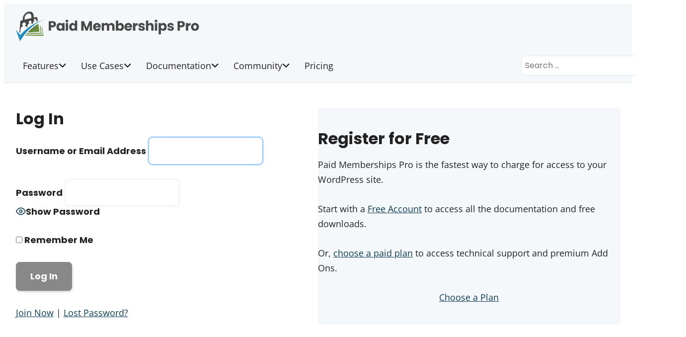

--- FILE ---
content_type: text/html; charset=UTF-8
request_url: https://www.paidmembershipspro.com/login/?redirect_to=https%3A%2F%2Fwww.paidmembershipspro.com%2Fhook%2Fpmpro_include_cardtype_field%2F
body_size: 22833
content:
<!doctype html>
<html lang="en-US">
<head>
	<meta charset="UTF-8" />
	<meta name="viewport" content="width=device-width, initial-scale=1" />
	
        <script type="text/javascript" data-pressidium-cc-no-block>
            function onPressidiumCookieConsentUpdated(event) {
                window.dataLayer = window.dataLayer || [];
                window.dataLayer.push({
                    event: event.type,
                    consent: event.detail,
                });
            }

            window.addEventListener('pressidium-cookie-consent-accepted', onPressidiumCookieConsentUpdated);
            window.addEventListener('pressidium-cookie-consent-changed', onPressidiumCookieConsentUpdated);
        </script>

        
        <style id="pressidium-cc-styles">
            .pressidium-cc-theme {
                --cc-bg: #ffffff;
--cc-text: #222222;
--cc-btn-primary-bg: #0c3d54;
--cc-btn-primary-text: #ffffff;
--cc-btn-primary-hover-bg: #1a688b;
--cc-btn-primary-hover-text: #ffffff;
--cc-btn-secondary-bg: #f5f8fa;
--cc-btn-secondary-text: #0c3d54;
--cc-btn-secondary-hover-bg: #1a688b;
--cc-btn-secondary-hover-text: #ffffff;
--cc-toggle-bg-off: #8fa8d6;
--cc-toggle-bg-on: #3859d0;
--cc-toggle-bg-readonly: #cbd8f1;
--cc-toggle-knob-bg: #fff;
--cc-toggle-knob-icon-color: #ecf2fa;
--cc-cookie-category-block-bg: #ebeff9;
--cc-cookie-category-block-bg-hover: #dbe5f9;
--cc-section-border: #f1f3f5;
--cc-block-text: #112954;
--cc-cookie-table-border: #e1e7f3;
--cc-overlay-bg: rgba(230, 235, 255, .85);
--cc-webkit-scrollbar-bg: #ebeff9;
--cc-webkit-scrollbar-bg-hover: #3859d0;
--cc-btn-floating-bg: #3859d0;
--cc-btn-floating-icon: #f9faff;
--cc-btn-floating-hover-bg: #1d2e38;
--cc-btn-floating-hover-icon: #f9faff;
            }
        </style>

        <meta name='robots' content='index, follow, max-image-preview:large, max-snippet:-1, max-video-preview:-1' />

	<!-- This site is optimized with the Yoast SEO Premium plugin v26.7 (Yoast SEO v26.7) - https://yoast.com/wordpress/plugins/seo/ -->
	<title>Log In to Access Your Paid Memberships Pro Account</title>
	<meta name="description" content="Log in using the form on this page to access your membership account, license key, and create a new support ticket." />
	<link rel="canonical" href="https://www.paidmembershipspro.com/login/" />
	<meta property="og:locale" content="en_US" />
	<meta property="og:type" content="article" />
	<meta property="og:title" content="Log In to Access Your Paid Memberships Pro Account" />
	<meta property="og:description" content="Log in using the form on this page to access your membership account, license key, and create a new support ticket." />
	<meta property="og:url" content="https://www.paidmembershipspro.com/login/" />
	<meta property="og:site_name" content="Paid Memberships Pro" />
	<meta property="article:publisher" content="https://www.facebook.com/PaidMembershipsPro" />
	<meta property="article:modified_time" content="2024-07-12T21:34:37+00:00" />
	<meta name="twitter:card" content="summary_large_image" />
	<meta name="twitter:site" content="@pmproplugin" />
	<meta name="twitter:label1" content="Est. reading time" />
	<meta name="twitter:data1" content="1 minute" />
	<script type="application/ld+json" class="yoast-schema-graph">{"@context":"https://schema.org","@graph":[{"@type":"WebPage","@id":"https://www.paidmembershipspro.com/login/","url":"https://www.paidmembershipspro.com/login/","name":"Log In to Access Your Paid Memberships Pro Account","isPartOf":{"@id":"https://www.paidmembershipspro.com/#website"},"datePublished":"2011-02-26T01:00:44+00:00","dateModified":"2024-07-12T21:34:37+00:00","description":"Log in using the form on this page to access your membership account, license key, and create a new support ticket.","breadcrumb":{"@id":"https://www.paidmembershipspro.com/login/#breadcrumb"},"inLanguage":"en-US","potentialAction":[{"@type":"ReadAction","target":["https://www.paidmembershipspro.com/login/"]}]},{"@type":"BreadcrumbList","@id":"https://www.paidmembershipspro.com/login/#breadcrumb","itemListElement":[{"@type":"ListItem","position":1,"name":"Home","item":"https://www.paidmembershipspro.com/"},{"@type":"ListItem","position":2,"name":"Log In"}]},{"@type":"WebSite","@id":"https://www.paidmembershipspro.com/#website","url":"https://www.paidmembershipspro.com/","name":"Paid Memberships Pro","description":"WordPress Membership Plugin","publisher":{"@id":"https://www.paidmembershipspro.com/#organization"},"potentialAction":[{"@type":"SearchAction","target":{"@type":"EntryPoint","urlTemplate":"https://www.paidmembershipspro.com/?s={search_term_string}"},"query-input":{"@type":"PropertyValueSpecification","valueRequired":true,"valueName":"search_term_string"}}],"inLanguage":"en-US"},{"@type":"Organization","@id":"https://www.paidmembershipspro.com/#organization","name":"Paid Memberships Pro","url":"https://www.paidmembershipspro.com/","logo":{"@type":"ImageObject","inLanguage":"en-US","@id":"https://www.paidmembershipspro.com/#/schema/logo/image/","url":"https://www.paidmembershipspro.com/wp-content/uploads/2019/06/Paid-Memberships-Pro_icon_shiny.png","contentUrl":"https://www.paidmembershipspro.com/wp-content/uploads/2019/06/Paid-Memberships-Pro_icon_shiny.png","width":1024,"height":1024,"caption":"Paid Memberships Pro"},"image":{"@id":"https://www.paidmembershipspro.com/#/schema/logo/image/"},"sameAs":["https://www.facebook.com/PaidMembershipsPro","https://x.com/pmproplugin","https://www.instagram.com/paid_memberships_pro/","https://www.linkedin.com/company/paid-memberships-pro/","https://www.pinterest.com/wpstrangers/","https://www.youtube.com/user/strangerstudiostv"],"description":"A membership platform that allows you to create and manage subscription websites built on WordPress.","email":"info@paidmembershipspro.com","legalName":"Stranger Studios, LLC.","foundingDate":"2006-07-01","numberOfEmployees":{"@type":"QuantitativeValue","minValue":"11","maxValue":"50"}}]}</script>
	<!-- / Yoast SEO Premium plugin. -->


<link rel="alternate" type="application/rss+xml" title="Paid Memberships Pro &raquo; Feed" href="https://www.paidmembershipspro.com/feed/" />
<style id='wp-img-auto-sizes-contain-inline-css'>
img:is([sizes=auto i],[sizes^="auto," i]){contain-intrinsic-size:3000px 1500px}
/*# sourceURL=wp-img-auto-sizes-contain-inline-css */
</style>
<link rel='stylesheet' id='wp-block-library-css' href='https://www.paidmembershipspro.com/wp-includes/css/dist/block-library/style.min.css?ver=6.9' media='all' />
<style id='wp-block-heading-inline-css'>
h1:where(.wp-block-heading).has-background,h2:where(.wp-block-heading).has-background,h3:where(.wp-block-heading).has-background,h4:where(.wp-block-heading).has-background,h5:where(.wp-block-heading).has-background,h6:where(.wp-block-heading).has-background{padding:1.25em 2.375em}h1.has-text-align-left[style*=writing-mode]:where([style*=vertical-lr]),h1.has-text-align-right[style*=writing-mode]:where([style*=vertical-rl]),h2.has-text-align-left[style*=writing-mode]:where([style*=vertical-lr]),h2.has-text-align-right[style*=writing-mode]:where([style*=vertical-rl]),h3.has-text-align-left[style*=writing-mode]:where([style*=vertical-lr]),h3.has-text-align-right[style*=writing-mode]:where([style*=vertical-rl]),h4.has-text-align-left[style*=writing-mode]:where([style*=vertical-lr]),h4.has-text-align-right[style*=writing-mode]:where([style*=vertical-rl]),h5.has-text-align-left[style*=writing-mode]:where([style*=vertical-lr]),h5.has-text-align-right[style*=writing-mode]:where([style*=vertical-rl]),h6.has-text-align-left[style*=writing-mode]:where([style*=vertical-lr]),h6.has-text-align-right[style*=writing-mode]:where([style*=vertical-rl]){rotate:180deg}
.is-style-dashed-border { border: 2px dashed; padding: 1px 3px; }
.is-style-highlight { background: rgba( 255, 255, 255, 0.3 ); padding: 1px 3px; }
/*# sourceURL=wp-block-heading-inline-css */
</style>
<style id='wp-block-image-inline-css'>
.wp-block-image>a,.wp-block-image>figure>a{display:inline-block}.wp-block-image img{box-sizing:border-box;height:auto;max-width:100%;vertical-align:bottom}@media not (prefers-reduced-motion){.wp-block-image img.hide{visibility:hidden}.wp-block-image img.show{animation:show-content-image .4s}}.wp-block-image[style*=border-radius] img,.wp-block-image[style*=border-radius]>a{border-radius:inherit}.wp-block-image.has-custom-border img{box-sizing:border-box}.wp-block-image.aligncenter{text-align:center}.wp-block-image.alignfull>a,.wp-block-image.alignwide>a{width:100%}.wp-block-image.alignfull img,.wp-block-image.alignwide img{height:auto;width:100%}.wp-block-image .aligncenter,.wp-block-image .alignleft,.wp-block-image .alignright,.wp-block-image.aligncenter,.wp-block-image.alignleft,.wp-block-image.alignright{display:table}.wp-block-image .aligncenter>figcaption,.wp-block-image .alignleft>figcaption,.wp-block-image .alignright>figcaption,.wp-block-image.aligncenter>figcaption,.wp-block-image.alignleft>figcaption,.wp-block-image.alignright>figcaption{caption-side:bottom;display:table-caption}.wp-block-image .alignleft{float:left;margin:.5em 1em .5em 0}.wp-block-image .alignright{float:right;margin:.5em 0 .5em 1em}.wp-block-image .aligncenter{margin-left:auto;margin-right:auto}.wp-block-image :where(figcaption){margin-bottom:1em;margin-top:.5em}.wp-block-image.is-style-circle-mask img{border-radius:9999px}@supports ((-webkit-mask-image:none) or (mask-image:none)) or (-webkit-mask-image:none){.wp-block-image.is-style-circle-mask img{border-radius:0;-webkit-mask-image:url('data:image/svg+xml;utf8,<svg viewBox="0 0 100 100" xmlns="http://www.w3.org/2000/svg"><circle cx="50" cy="50" r="50"/></svg>');mask-image:url('data:image/svg+xml;utf8,<svg viewBox="0 0 100 100" xmlns="http://www.w3.org/2000/svg"><circle cx="50" cy="50" r="50"/></svg>');mask-mode:alpha;-webkit-mask-position:center;mask-position:center;-webkit-mask-repeat:no-repeat;mask-repeat:no-repeat;-webkit-mask-size:contain;mask-size:contain}}:root :where(.wp-block-image.is-style-rounded img,.wp-block-image .is-style-rounded img){border-radius:9999px}.wp-block-image figure{margin:0}.wp-lightbox-container{display:flex;flex-direction:column;position:relative}.wp-lightbox-container img{cursor:zoom-in}.wp-lightbox-container img:hover+button{opacity:1}.wp-lightbox-container button{align-items:center;backdrop-filter:blur(16px) saturate(180%);background-color:#5a5a5a40;border:none;border-radius:4px;cursor:zoom-in;display:flex;height:20px;justify-content:center;opacity:0;padding:0;position:absolute;right:16px;text-align:center;top:16px;width:20px;z-index:100}@media not (prefers-reduced-motion){.wp-lightbox-container button{transition:opacity .2s ease}}.wp-lightbox-container button:focus-visible{outline:3px auto #5a5a5a40;outline:3px auto -webkit-focus-ring-color;outline-offset:3px}.wp-lightbox-container button:hover{cursor:pointer;opacity:1}.wp-lightbox-container button:focus{opacity:1}.wp-lightbox-container button:focus,.wp-lightbox-container button:hover,.wp-lightbox-container button:not(:hover):not(:active):not(.has-background){background-color:#5a5a5a40;border:none}.wp-lightbox-overlay{box-sizing:border-box;cursor:zoom-out;height:100vh;left:0;overflow:hidden;position:fixed;top:0;visibility:hidden;width:100%;z-index:100000}.wp-lightbox-overlay .close-button{align-items:center;cursor:pointer;display:flex;justify-content:center;min-height:40px;min-width:40px;padding:0;position:absolute;right:calc(env(safe-area-inset-right) + 16px);top:calc(env(safe-area-inset-top) + 16px);z-index:5000000}.wp-lightbox-overlay .close-button:focus,.wp-lightbox-overlay .close-button:hover,.wp-lightbox-overlay .close-button:not(:hover):not(:active):not(.has-background){background:none;border:none}.wp-lightbox-overlay .lightbox-image-container{height:var(--wp--lightbox-container-height);left:50%;overflow:hidden;position:absolute;top:50%;transform:translate(-50%,-50%);transform-origin:top left;width:var(--wp--lightbox-container-width);z-index:9999999999}.wp-lightbox-overlay .wp-block-image{align-items:center;box-sizing:border-box;display:flex;height:100%;justify-content:center;margin:0;position:relative;transform-origin:0 0;width:100%;z-index:3000000}.wp-lightbox-overlay .wp-block-image img{height:var(--wp--lightbox-image-height);min-height:var(--wp--lightbox-image-height);min-width:var(--wp--lightbox-image-width);width:var(--wp--lightbox-image-width)}.wp-lightbox-overlay .wp-block-image figcaption{display:none}.wp-lightbox-overlay button{background:none;border:none}.wp-lightbox-overlay .scrim{background-color:#fff;height:100%;opacity:.9;position:absolute;width:100%;z-index:2000000}.wp-lightbox-overlay.active{visibility:visible}@media not (prefers-reduced-motion){.wp-lightbox-overlay.active{animation:turn-on-visibility .25s both}.wp-lightbox-overlay.active img{animation:turn-on-visibility .35s both}.wp-lightbox-overlay.show-closing-animation:not(.active){animation:turn-off-visibility .35s both}.wp-lightbox-overlay.show-closing-animation:not(.active) img{animation:turn-off-visibility .25s both}.wp-lightbox-overlay.zoom.active{animation:none;opacity:1;visibility:visible}.wp-lightbox-overlay.zoom.active .lightbox-image-container{animation:lightbox-zoom-in .4s}.wp-lightbox-overlay.zoom.active .lightbox-image-container img{animation:none}.wp-lightbox-overlay.zoom.active .scrim{animation:turn-on-visibility .4s forwards}.wp-lightbox-overlay.zoom.show-closing-animation:not(.active){animation:none}.wp-lightbox-overlay.zoom.show-closing-animation:not(.active) .lightbox-image-container{animation:lightbox-zoom-out .4s}.wp-lightbox-overlay.zoom.show-closing-animation:not(.active) .lightbox-image-container img{animation:none}.wp-lightbox-overlay.zoom.show-closing-animation:not(.active) .scrim{animation:turn-off-visibility .4s forwards}}@keyframes show-content-image{0%{visibility:hidden}99%{visibility:hidden}to{visibility:visible}}@keyframes turn-on-visibility{0%{opacity:0}to{opacity:1}}@keyframes turn-off-visibility{0%{opacity:1;visibility:visible}99%{opacity:0;visibility:visible}to{opacity:0;visibility:hidden}}@keyframes lightbox-zoom-in{0%{transform:translate(calc((-100vw + var(--wp--lightbox-scrollbar-width))/2 + var(--wp--lightbox-initial-left-position)),calc(-50vh + var(--wp--lightbox-initial-top-position))) scale(var(--wp--lightbox-scale))}to{transform:translate(-50%,-50%) scale(1)}}@keyframes lightbox-zoom-out{0%{transform:translate(-50%,-50%) scale(1);visibility:visible}99%{visibility:visible}to{transform:translate(calc((-100vw + var(--wp--lightbox-scrollbar-width))/2 + var(--wp--lightbox-initial-left-position)),calc(-50vh + var(--wp--lightbox-initial-top-position))) scale(var(--wp--lightbox-scale));visibility:hidden}}
/*# sourceURL=https://www.paidmembershipspro.com/wp-includes/blocks/image/style.min.css */
</style>
<style id='wp-block-image-theme-inline-css'>
:root :where(.wp-block-image figcaption){color:#555;font-size:13px;text-align:center}.is-dark-theme :root :where(.wp-block-image figcaption){color:#ffffffa6}.wp-block-image{margin:0 0 1em}
/*# sourceURL=https://www.paidmembershipspro.com/wp-includes/blocks/image/theme.min.css */
</style>
<style id='wp-block-buttons-inline-css'>
.wp-block-buttons{box-sizing:border-box}.wp-block-buttons.is-vertical{flex-direction:column}.wp-block-buttons.is-vertical>.wp-block-button:last-child{margin-bottom:0}.wp-block-buttons>.wp-block-button{display:inline-block;margin:0}.wp-block-buttons.is-content-justification-left{justify-content:flex-start}.wp-block-buttons.is-content-justification-left.is-vertical{align-items:flex-start}.wp-block-buttons.is-content-justification-center{justify-content:center}.wp-block-buttons.is-content-justification-center.is-vertical{align-items:center}.wp-block-buttons.is-content-justification-right{justify-content:flex-end}.wp-block-buttons.is-content-justification-right.is-vertical{align-items:flex-end}.wp-block-buttons.is-content-justification-space-between{justify-content:space-between}.wp-block-buttons.aligncenter{text-align:center}.wp-block-buttons:not(.is-content-justification-space-between,.is-content-justification-right,.is-content-justification-left,.is-content-justification-center) .wp-block-button.aligncenter{margin-left:auto;margin-right:auto;width:100%}.wp-block-buttons[style*=text-decoration] .wp-block-button,.wp-block-buttons[style*=text-decoration] .wp-block-button__link{text-decoration:inherit}.wp-block-buttons.has-custom-font-size .wp-block-button__link{font-size:inherit}.wp-block-buttons .wp-block-button__link{width:100%}.wp-block-button.aligncenter{text-align:center}
/*# sourceURL=https://www.paidmembershipspro.com/wp-includes/blocks/buttons/style.min.css */
</style>
<style id='wp-block-columns-inline-css'>
.wp-block-columns{box-sizing:border-box;display:flex;flex-wrap:wrap!important}@media (min-width:782px){.wp-block-columns{flex-wrap:nowrap!important}}.wp-block-columns{align-items:normal!important}.wp-block-columns.are-vertically-aligned-top{align-items:flex-start}.wp-block-columns.are-vertically-aligned-center{align-items:center}.wp-block-columns.are-vertically-aligned-bottom{align-items:flex-end}@media (max-width:781px){.wp-block-columns:not(.is-not-stacked-on-mobile)>.wp-block-column{flex-basis:100%!important}}@media (min-width:782px){.wp-block-columns:not(.is-not-stacked-on-mobile)>.wp-block-column{flex-basis:0;flex-grow:1}.wp-block-columns:not(.is-not-stacked-on-mobile)>.wp-block-column[style*=flex-basis]{flex-grow:0}}.wp-block-columns.is-not-stacked-on-mobile{flex-wrap:nowrap!important}.wp-block-columns.is-not-stacked-on-mobile>.wp-block-column{flex-basis:0;flex-grow:1}.wp-block-columns.is-not-stacked-on-mobile>.wp-block-column[style*=flex-basis]{flex-grow:0}:where(.wp-block-columns){margin-bottom:1.75em}:where(.wp-block-columns.has-background){padding:1.25em 2.375em}.wp-block-column{flex-grow:1;min-width:0;overflow-wrap:break-word;word-break:break-word}.wp-block-column.is-vertically-aligned-top{align-self:flex-start}.wp-block-column.is-vertically-aligned-center{align-self:center}.wp-block-column.is-vertically-aligned-bottom{align-self:flex-end}.wp-block-column.is-vertically-aligned-stretch{align-self:stretch}.wp-block-column.is-vertically-aligned-bottom,.wp-block-column.is-vertically-aligned-center,.wp-block-column.is-vertically-aligned-top{width:100%}
/*# sourceURL=https://www.paidmembershipspro.com/wp-includes/blocks/columns/style.min.css */
</style>
<style id='wp-block-group-inline-css'>
.wp-block-group{box-sizing:border-box}:where(.wp-block-group.wp-block-group-is-layout-constrained){position:relative}
/*# sourceURL=https://www.paidmembershipspro.com/wp-includes/blocks/group/style.min.css */
</style>
<style id='wp-block-group-theme-inline-css'>
:where(.wp-block-group.has-background){padding:1.25em 2.375em}
/*# sourceURL=https://www.paidmembershipspro.com/wp-includes/blocks/group/theme.min.css */
</style>
<style id='wp-block-paragraph-inline-css'>
.is-small-text{font-size:.875em}.is-regular-text{font-size:1em}.is-large-text{font-size:2.25em}.is-larger-text{font-size:3em}.has-drop-cap:not(:focus):first-letter{float:left;font-size:8.4em;font-style:normal;font-weight:100;line-height:.68;margin:.05em .1em 0 0;text-transform:uppercase}body.rtl .has-drop-cap:not(:focus):first-letter{float:none;margin-left:.1em}p.has-drop-cap.has-background{overflow:hidden}:root :where(p.has-background){padding:1.25em 2.375em}:where(p.has-text-color:not(.has-link-color)) a{color:inherit}p.has-text-align-left[style*="writing-mode:vertical-lr"],p.has-text-align-right[style*="writing-mode:vertical-rl"]{rotate:180deg}
.is-style-dashed-border { border: 2px dashed; padding: 1px 3px; }
.is-style-highlight { background: rgba( 255, 255, 255, 0.3 ); padding: 1px 3px; }
/*# sourceURL=wp-block-paragraph-inline-css */
</style>
<style id='global-styles-inline-css'>
:root{--wp--preset--aspect-ratio--square: 1;--wp--preset--aspect-ratio--4-3: 4/3;--wp--preset--aspect-ratio--3-4: 3/4;--wp--preset--aspect-ratio--3-2: 3/2;--wp--preset--aspect-ratio--2-3: 2/3;--wp--preset--aspect-ratio--16-9: 16/9;--wp--preset--aspect-ratio--9-16: 9/16;--wp--preset--color--black: #000000;--wp--preset--color--cyan-bluish-gray: #abb8c3;--wp--preset--color--white: #ffffff;--wp--preset--color--pale-pink: #f78da7;--wp--preset--color--vivid-red: #cf2e2e;--wp--preset--color--luminous-vivid-orange: #ff6900;--wp--preset--color--luminous-vivid-amber: #fcb900;--wp--preset--color--light-green-cyan: #7bdcb5;--wp--preset--color--vivid-green-cyan: #00d084;--wp--preset--color--pale-cyan-blue: #8ed1fc;--wp--preset--color--vivid-cyan-blue: #0693e3;--wp--preset--color--vivid-purple: #9b51e0;--wp--preset--color--color-primary: #0c3d54;--wp--preset--color--color-secondary: #658b24;--wp--preset--color--color-action: #e87102;--wp--preset--color--site-navigation-background: #f5f8fa;--wp--preset--color--site-navigation-link: #222222;--wp--preset--color--buttons: #888888;--wp--preset--color--borders: #03543F21;--wp--preset--color--body-text: #222222;--wp--preset--color--base: #FFFFFF;--wp--preset--color--dark-blue: #0C3D54;--wp--preset--color--grey-blue: #F5F8FA;--wp--preset--color--pale-yellow: #FCF8E3;--wp--preset--color--border-yellow: #FAEBCC;--wp--preset--color--border-blue: #dbe6ed;--wp--preset--gradient--vivid-cyan-blue-to-vivid-purple: linear-gradient(135deg,rgb(6,147,227) 0%,rgb(155,81,224) 100%);--wp--preset--gradient--light-green-cyan-to-vivid-green-cyan: linear-gradient(135deg,rgb(122,220,180) 0%,rgb(0,208,130) 100%);--wp--preset--gradient--luminous-vivid-amber-to-luminous-vivid-orange: linear-gradient(135deg,rgb(252,185,0) 0%,rgb(255,105,0) 100%);--wp--preset--gradient--luminous-vivid-orange-to-vivid-red: linear-gradient(135deg,rgb(255,105,0) 0%,rgb(207,46,46) 100%);--wp--preset--gradient--very-light-gray-to-cyan-bluish-gray: linear-gradient(135deg,rgb(238,238,238) 0%,rgb(169,184,195) 100%);--wp--preset--gradient--cool-to-warm-spectrum: linear-gradient(135deg,rgb(74,234,220) 0%,rgb(151,120,209) 20%,rgb(207,42,186) 40%,rgb(238,44,130) 60%,rgb(251,105,98) 80%,rgb(254,248,76) 100%);--wp--preset--gradient--blush-light-purple: linear-gradient(135deg,rgb(255,206,236) 0%,rgb(152,150,240) 100%);--wp--preset--gradient--blush-bordeaux: linear-gradient(135deg,rgb(254,205,165) 0%,rgb(254,45,45) 50%,rgb(107,0,62) 100%);--wp--preset--gradient--luminous-dusk: linear-gradient(135deg,rgb(255,203,112) 0%,rgb(199,81,192) 50%,rgb(65,88,208) 100%);--wp--preset--gradient--pale-ocean: linear-gradient(135deg,rgb(255,245,203) 0%,rgb(182,227,212) 50%,rgb(51,167,181) 100%);--wp--preset--gradient--electric-grass: linear-gradient(135deg,rgb(202,248,128) 0%,rgb(113,206,126) 100%);--wp--preset--gradient--midnight: linear-gradient(135deg,rgb(2,3,129) 0%,rgb(40,116,252) 100%);--wp--preset--font-size--small: 13px;--wp--preset--font-size--medium: clamp(14px, 0.875rem + ((1vw - 3.2px) * 0.659), 20px);--wp--preset--font-size--large: clamp(22.041px, 1.378rem + ((1vw - 3.2px) * 1.534), 36px);--wp--preset--font-size--x-large: clamp(25.014px, 1.563rem + ((1vw - 3.2px) * 1.867), 42px);--wp--preset--font-size--72: clamp(51px,7.2vw,72px);--wp--preset--font-size--54: clamp(42px,6vw,54px);--wp--preset--font-size--42: clamp(36px,4.2vw,42px);--wp--preset--font-size--36: clamp(30px,3.6vw,36px);--wp--preset--font-size--30: clamp(27px,3vw,30px);--wp--preset--font-size--24: clamp(22px,2.4vw,24px);--wp--preset--font-size--21: clamp(20px,2.2vw,21px);--wp--preset--font-size--18: clamp(17px,1.8vw,18px);--wp--preset--font-size--16: clamp(14px,1.6vw,16px);--wp--preset--font-size--14: clamp(13px,1.4vw,14px);--wp--preset--font-size--inherit: inherit;--wp--preset--font-family--abril-fatface: "Abril Fatface", sans-serif;--wp--preset--font-family--figtree: "Figtree", sans-serif;--wp--preset--font-family--fjalla-one: "Fjalla One", sans-serif;--wp--preset--font-family--gentium-book-basic: "Gentium Book Basic", serif;--wp--preset--font-family--inter: "Inter", sans-serif;--wp--preset--font-family--lato: "Lato", sans-serif;--wp--preset--font-family--merriweather: "Merriweather", serif;--wp--preset--font-family--montserrat: "Montserrat", sans-serif;--wp--preset--font-family--noto-sans: "Noto Sans", sans-serif;--wp--preset--font-family--open-sans: "Open Sans", sans-serif;--wp--preset--font-family--oswald: "Oswald", sans-serif;--wp--preset--font-family--pathway-gothic-one: "Pathway Gothic One", sans-serif;--wp--preset--font-family--playfair-display: "Playfair Display", serif;--wp--preset--font-family--poppins: "Poppins", sans-serif;--wp--preset--font-family--pt-mono: "PT Mono", monospace;--wp--preset--font-family--pt-sans: "PT Sans", sans-serif;--wp--preset--font-family--pt-serif: "PT Serif", serif;--wp--preset--font-family--quattrocento: "Quattrocento", serif;--wp--preset--font-family--roboto: "Roboto", sans-serif;--wp--preset--font-family--roboto-slab: "Roboto Slab", serif;--wp--preset--font-family--source-sans-pro: "Source Sans Pro", sans-serif;--wp--preset--font-family--system-font: -apple-system,BlinkMacSystemFont,"Segoe UI",Roboto,Oxygen-Sans,Ubuntu,Cantarell,"Helvetica Neue",sans-serif;--wp--preset--font-family--ubuntu: "Ubuntu", sans-serif;--wp--preset--spacing--20: clamp(20px, 3vw, 30px);--wp--preset--spacing--30: clamp(30px, 4vw, 40px);--wp--preset--spacing--40: clamp(40px, 6vw, 50px);--wp--preset--spacing--50: clamp(50px, 10vw, 60px);--wp--preset--spacing--60: clamp(60px, 12vw, 70px);--wp--preset--spacing--70: clamp(70px, 14vw, 80px);--wp--preset--spacing--80: 5.06rem;--wp--preset--spacing--10: clamp(10px, 2vw, 20px);--wp--preset--shadow--natural: 6px 6px 9px rgba(0, 0, 0, 0.2);--wp--preset--shadow--deep: 12px 12px 50px rgba(0, 0, 0, 0.4);--wp--preset--shadow--sharp: 6px 6px 0px rgba(0, 0, 0, 0.2);--wp--preset--shadow--outlined: 6px 6px 0px -3px rgb(255, 255, 255), 6px 6px rgb(0, 0, 0);--wp--preset--shadow--crisp: 6px 6px 0px rgb(0, 0, 0);--wp--custom--border--radius: 6px;--wp--custom--line-height--body: 1.7;--wp--custom--line-height--heading: 1.1;}:root { --wp--style--global--content-size: 805px;--wp--style--global--wide-size: 1230px; }:where(body) { margin: 0; }.wp-site-blocks { padding-top: var(--wp--style--root--padding-top); padding-bottom: var(--wp--style--root--padding-bottom); }.has-global-padding { padding-right: var(--wp--style--root--padding-right); padding-left: var(--wp--style--root--padding-left); }.has-global-padding > .alignfull { margin-right: calc(var(--wp--style--root--padding-right) * -1); margin-left: calc(var(--wp--style--root--padding-left) * -1); }.has-global-padding :where(:not(.alignfull.is-layout-flow) > .has-global-padding:not(.wp-block-block, .alignfull)) { padding-right: 0; padding-left: 0; }.has-global-padding :where(:not(.alignfull.is-layout-flow) > .has-global-padding:not(.wp-block-block, .alignfull)) > .alignfull { margin-left: 0; margin-right: 0; }.wp-site-blocks > .alignleft { float: left; margin-right: 2em; }.wp-site-blocks > .alignright { float: right; margin-left: 2em; }.wp-site-blocks > .aligncenter { justify-content: center; margin-left: auto; margin-right: auto; }:where(.wp-site-blocks) > * { margin-block-start: var(--wp--preset--spacing--30); margin-block-end: 0; }:where(.wp-site-blocks) > :first-child { margin-block-start: 0; }:where(.wp-site-blocks) > :last-child { margin-block-end: 0; }:root { --wp--style--block-gap: var(--wp--preset--spacing--30); }:root :where(.is-layout-flow) > :first-child{margin-block-start: 0;}:root :where(.is-layout-flow) > :last-child{margin-block-end: 0;}:root :where(.is-layout-flow) > *{margin-block-start: var(--wp--preset--spacing--30);margin-block-end: 0;}:root :where(.is-layout-constrained) > :first-child{margin-block-start: 0;}:root :where(.is-layout-constrained) > :last-child{margin-block-end: 0;}:root :where(.is-layout-constrained) > *{margin-block-start: var(--wp--preset--spacing--30);margin-block-end: 0;}:root :where(.is-layout-flex){gap: var(--wp--preset--spacing--30);}:root :where(.is-layout-grid){gap: var(--wp--preset--spacing--30);}.is-layout-flow > .alignleft{float: left;margin-inline-start: 0;margin-inline-end: 2em;}.is-layout-flow > .alignright{float: right;margin-inline-start: 2em;margin-inline-end: 0;}.is-layout-flow > .aligncenter{margin-left: auto !important;margin-right: auto !important;}.is-layout-constrained > .alignleft{float: left;margin-inline-start: 0;margin-inline-end: 2em;}.is-layout-constrained > .alignright{float: right;margin-inline-start: 2em;margin-inline-end: 0;}.is-layout-constrained > .aligncenter{margin-left: auto !important;margin-right: auto !important;}.is-layout-constrained > :where(:not(.alignleft):not(.alignright):not(.alignfull)){max-width: var(--wp--style--global--content-size);margin-left: auto !important;margin-right: auto !important;}.is-layout-constrained > .alignwide{max-width: var(--wp--style--global--wide-size);}body .is-layout-flex{display: flex;}.is-layout-flex{flex-wrap: wrap;align-items: center;}.is-layout-flex > :is(*, div){margin: 0;}body .is-layout-grid{display: grid;}.is-layout-grid > :is(*, div){margin: 0;}body{background-color: var(--wp--preset--color--base);color: var(--wp--preset--color--body-text);font-family: var(--memberlite-body-font);font-size: var(--wp--preset--font-size--18);line-height: var(--wp--custom--line-height--body);--wp--style--root--padding-top: var(--wp--preset--spacing--30);--wp--style--root--padding-right: var(--wp--preset--spacing--30);--wp--style--root--padding-bottom: var(--wp--preset--spacing--30);--wp--style--root--padding-left: var(--wp--preset--spacing--30);}a:where(:not(.wp-element-button)){color: var(--wp--preset--color--color-primary);text-decoration: underline;}h1, h2, h3, h4, h5, h6{font-family: var(--memberlite-header-font);font-weight: 700;line-height: var(--wp--custom--line-height--heading);margin-top: var(--wp--preset--spacing--40);margin-bottom: var(--wp--preset--spacing--20);}h1{font-size: var(--wp--preset--font-size--42);margin-top: 0;margin-bottom: 0;}h2{font-size: var(--wp--preset--font-size--36);margin-top: 0;margin-bottom: 0;}h3{font-size: var(--wp--preset--font-size--24);}h4{font-size: var(--wp--preset--font-size--21);}h5{font-size: var(--wp--preset--font-size--18);}h6{font-size: var(--wp--preset--font-size--16);}:root :where(.wp-element-button, .wp-block-button__link){background-color: var(--wp--preset--color--buttons);border-radius: var(--wp--custom--border--radius);border-width: 0;color: var(--wp--preset--color--white);font-family: var(--memberlite-header-font);font-size: var(--wp--preset--font-size--18);font-style: inherit;font-weight: 700;letter-spacing: inherit;line-height: var(--wp--custom--line-height--body);padding-top: calc( var(--wp--preset--spacing--10) / 1.5);padding-right: var(--wp--preset--spacing--20);padding-bottom: calc( var(--wp--preset--spacing--10) / 1.5);padding-left: var(--wp--preset--spacing--20);text-decoration: none;text-transform: inherit;}:root :where(.wp-element-button:hover, .wp-block-button__link:hover){background-color: var(--wp--preset--color--body-text);color: var(--wp--preset--color--white);}:root :where(.wp-element-button:active, .wp-block-button__link:active){background-color: var(--wp--preset--color--color-secondary);color: var(--wp--preset--color--white);}:root :where(.wp-element-caption, .wp-block-audio figcaption, .wp-block-embed figcaption, .wp-block-gallery figcaption, .wp-block-image figcaption, .wp-block-table figcaption, .wp-block-video figcaption){font-size: var(--wp--preset--font-size--16);}.has-black-color{color: var(--wp--preset--color--black) !important;}.has-cyan-bluish-gray-color{color: var(--wp--preset--color--cyan-bluish-gray) !important;}.has-white-color{color: var(--wp--preset--color--white) !important;}.has-pale-pink-color{color: var(--wp--preset--color--pale-pink) !important;}.has-vivid-red-color{color: var(--wp--preset--color--vivid-red) !important;}.has-luminous-vivid-orange-color{color: var(--wp--preset--color--luminous-vivid-orange) !important;}.has-luminous-vivid-amber-color{color: var(--wp--preset--color--luminous-vivid-amber) !important;}.has-light-green-cyan-color{color: var(--wp--preset--color--light-green-cyan) !important;}.has-vivid-green-cyan-color{color: var(--wp--preset--color--vivid-green-cyan) !important;}.has-pale-cyan-blue-color{color: var(--wp--preset--color--pale-cyan-blue) !important;}.has-vivid-cyan-blue-color{color: var(--wp--preset--color--vivid-cyan-blue) !important;}.has-vivid-purple-color{color: var(--wp--preset--color--vivid-purple) !important;}.has-color-primary-color{color: var(--wp--preset--color--color-primary) !important;}.has-color-secondary-color{color: var(--wp--preset--color--color-secondary) !important;}.has-color-action-color{color: var(--wp--preset--color--color-action) !important;}.has-site-navigation-background-color{color: var(--wp--preset--color--site-navigation-background) !important;}.has-site-navigation-link-color{color: var(--wp--preset--color--site-navigation-link) !important;}.has-buttons-color{color: var(--wp--preset--color--buttons) !important;}.has-borders-color{color: var(--wp--preset--color--borders) !important;}.has-body-text-color{color: var(--wp--preset--color--body-text) !important;}.has-base-color{color: var(--wp--preset--color--base) !important;}.has-dark-blue-color{color: var(--wp--preset--color--dark-blue) !important;}.has-grey-blue-color{color: var(--wp--preset--color--grey-blue) !important;}.has-pale-yellow-color{color: var(--wp--preset--color--pale-yellow) !important;}.has-border-yellow-color{color: var(--wp--preset--color--border-yellow) !important;}.has-border-blue-color{color: var(--wp--preset--color--border-blue) !important;}.has-black-background-color{background-color: var(--wp--preset--color--black) !important;}.has-cyan-bluish-gray-background-color{background-color: var(--wp--preset--color--cyan-bluish-gray) !important;}.has-white-background-color{background-color: var(--wp--preset--color--white) !important;}.has-pale-pink-background-color{background-color: var(--wp--preset--color--pale-pink) !important;}.has-vivid-red-background-color{background-color: var(--wp--preset--color--vivid-red) !important;}.has-luminous-vivid-orange-background-color{background-color: var(--wp--preset--color--luminous-vivid-orange) !important;}.has-luminous-vivid-amber-background-color{background-color: var(--wp--preset--color--luminous-vivid-amber) !important;}.has-light-green-cyan-background-color{background-color: var(--wp--preset--color--light-green-cyan) !important;}.has-vivid-green-cyan-background-color{background-color: var(--wp--preset--color--vivid-green-cyan) !important;}.has-pale-cyan-blue-background-color{background-color: var(--wp--preset--color--pale-cyan-blue) !important;}.has-vivid-cyan-blue-background-color{background-color: var(--wp--preset--color--vivid-cyan-blue) !important;}.has-vivid-purple-background-color{background-color: var(--wp--preset--color--vivid-purple) !important;}.has-color-primary-background-color{background-color: var(--wp--preset--color--color-primary) !important;}.has-color-secondary-background-color{background-color: var(--wp--preset--color--color-secondary) !important;}.has-color-action-background-color{background-color: var(--wp--preset--color--color-action) !important;}.has-site-navigation-background-background-color{background-color: var(--wp--preset--color--site-navigation-background) !important;}.has-site-navigation-link-background-color{background-color: var(--wp--preset--color--site-navigation-link) !important;}.has-buttons-background-color{background-color: var(--wp--preset--color--buttons) !important;}.has-borders-background-color{background-color: var(--wp--preset--color--borders) !important;}.has-body-text-background-color{background-color: var(--wp--preset--color--body-text) !important;}.has-base-background-color{background-color: var(--wp--preset--color--base) !important;}.has-dark-blue-background-color{background-color: var(--wp--preset--color--dark-blue) !important;}.has-grey-blue-background-color{background-color: var(--wp--preset--color--grey-blue) !important;}.has-pale-yellow-background-color{background-color: var(--wp--preset--color--pale-yellow) !important;}.has-border-yellow-background-color{background-color: var(--wp--preset--color--border-yellow) !important;}.has-border-blue-background-color{background-color: var(--wp--preset--color--border-blue) !important;}.has-black-border-color{border-color: var(--wp--preset--color--black) !important;}.has-cyan-bluish-gray-border-color{border-color: var(--wp--preset--color--cyan-bluish-gray) !important;}.has-white-border-color{border-color: var(--wp--preset--color--white) !important;}.has-pale-pink-border-color{border-color: var(--wp--preset--color--pale-pink) !important;}.has-vivid-red-border-color{border-color: var(--wp--preset--color--vivid-red) !important;}.has-luminous-vivid-orange-border-color{border-color: var(--wp--preset--color--luminous-vivid-orange) !important;}.has-luminous-vivid-amber-border-color{border-color: var(--wp--preset--color--luminous-vivid-amber) !important;}.has-light-green-cyan-border-color{border-color: var(--wp--preset--color--light-green-cyan) !important;}.has-vivid-green-cyan-border-color{border-color: var(--wp--preset--color--vivid-green-cyan) !important;}.has-pale-cyan-blue-border-color{border-color: var(--wp--preset--color--pale-cyan-blue) !important;}.has-vivid-cyan-blue-border-color{border-color: var(--wp--preset--color--vivid-cyan-blue) !important;}.has-vivid-purple-border-color{border-color: var(--wp--preset--color--vivid-purple) !important;}.has-color-primary-border-color{border-color: var(--wp--preset--color--color-primary) !important;}.has-color-secondary-border-color{border-color: var(--wp--preset--color--color-secondary) !important;}.has-color-action-border-color{border-color: var(--wp--preset--color--color-action) !important;}.has-site-navigation-background-border-color{border-color: var(--wp--preset--color--site-navigation-background) !important;}.has-site-navigation-link-border-color{border-color: var(--wp--preset--color--site-navigation-link) !important;}.has-buttons-border-color{border-color: var(--wp--preset--color--buttons) !important;}.has-borders-border-color{border-color: var(--wp--preset--color--borders) !important;}.has-body-text-border-color{border-color: var(--wp--preset--color--body-text) !important;}.has-base-border-color{border-color: var(--wp--preset--color--base) !important;}.has-dark-blue-border-color{border-color: var(--wp--preset--color--dark-blue) !important;}.has-grey-blue-border-color{border-color: var(--wp--preset--color--grey-blue) !important;}.has-pale-yellow-border-color{border-color: var(--wp--preset--color--pale-yellow) !important;}.has-border-yellow-border-color{border-color: var(--wp--preset--color--border-yellow) !important;}.has-border-blue-border-color{border-color: var(--wp--preset--color--border-blue) !important;}.has-vivid-cyan-blue-to-vivid-purple-gradient-background{background: var(--wp--preset--gradient--vivid-cyan-blue-to-vivid-purple) !important;}.has-light-green-cyan-to-vivid-green-cyan-gradient-background{background: var(--wp--preset--gradient--light-green-cyan-to-vivid-green-cyan) !important;}.has-luminous-vivid-amber-to-luminous-vivid-orange-gradient-background{background: var(--wp--preset--gradient--luminous-vivid-amber-to-luminous-vivid-orange) !important;}.has-luminous-vivid-orange-to-vivid-red-gradient-background{background: var(--wp--preset--gradient--luminous-vivid-orange-to-vivid-red) !important;}.has-very-light-gray-to-cyan-bluish-gray-gradient-background{background: var(--wp--preset--gradient--very-light-gray-to-cyan-bluish-gray) !important;}.has-cool-to-warm-spectrum-gradient-background{background: var(--wp--preset--gradient--cool-to-warm-spectrum) !important;}.has-blush-light-purple-gradient-background{background: var(--wp--preset--gradient--blush-light-purple) !important;}.has-blush-bordeaux-gradient-background{background: var(--wp--preset--gradient--blush-bordeaux) !important;}.has-luminous-dusk-gradient-background{background: var(--wp--preset--gradient--luminous-dusk) !important;}.has-pale-ocean-gradient-background{background: var(--wp--preset--gradient--pale-ocean) !important;}.has-electric-grass-gradient-background{background: var(--wp--preset--gradient--electric-grass) !important;}.has-midnight-gradient-background{background: var(--wp--preset--gradient--midnight) !important;}.has-small-font-size{font-size: var(--wp--preset--font-size--small) !important;}.has-medium-font-size{font-size: var(--wp--preset--font-size--medium) !important;}.has-large-font-size{font-size: var(--wp--preset--font-size--large) !important;}.has-x-large-font-size{font-size: var(--wp--preset--font-size--x-large) !important;}.has-72-font-size{font-size: var(--wp--preset--font-size--72) !important;}.has-54-font-size{font-size: var(--wp--preset--font-size--54) !important;}.has-42-font-size{font-size: var(--wp--preset--font-size--42) !important;}.has-36-font-size{font-size: var(--wp--preset--font-size--36) !important;}.has-30-font-size{font-size: var(--wp--preset--font-size--30) !important;}.has-24-font-size{font-size: var(--wp--preset--font-size--24) !important;}.has-21-font-size{font-size: var(--wp--preset--font-size--21) !important;}.has-18-font-size{font-size: var(--wp--preset--font-size--18) !important;}.has-16-font-size{font-size: var(--wp--preset--font-size--16) !important;}.has-14-font-size{font-size: var(--wp--preset--font-size--14) !important;}.has-inherit-font-size{font-size: var(--wp--preset--font-size--inherit) !important;}.has-abril-fatface-font-family{font-family: var(--wp--preset--font-family--abril-fatface) !important;}.has-figtree-font-family{font-family: var(--wp--preset--font-family--figtree) !important;}.has-fjalla-one-font-family{font-family: var(--wp--preset--font-family--fjalla-one) !important;}.has-gentium-book-basic-font-family{font-family: var(--wp--preset--font-family--gentium-book-basic) !important;}.has-inter-font-family{font-family: var(--wp--preset--font-family--inter) !important;}.has-lato-font-family{font-family: var(--wp--preset--font-family--lato) !important;}.has-merriweather-font-family{font-family: var(--wp--preset--font-family--merriweather) !important;}.has-montserrat-font-family{font-family: var(--wp--preset--font-family--montserrat) !important;}.has-noto-sans-font-family{font-family: var(--wp--preset--font-family--noto-sans) !important;}.has-open-sans-font-family{font-family: var(--wp--preset--font-family--open-sans) !important;}.has-oswald-font-family{font-family: var(--wp--preset--font-family--oswald) !important;}.has-pathway-gothic-one-font-family{font-family: var(--wp--preset--font-family--pathway-gothic-one) !important;}.has-playfair-display-font-family{font-family: var(--wp--preset--font-family--playfair-display) !important;}.has-poppins-font-family{font-family: var(--wp--preset--font-family--poppins) !important;}.has-pt-mono-font-family{font-family: var(--wp--preset--font-family--pt-mono) !important;}.has-pt-sans-font-family{font-family: var(--wp--preset--font-family--pt-sans) !important;}.has-pt-serif-font-family{font-family: var(--wp--preset--font-family--pt-serif) !important;}.has-quattrocento-font-family{font-family: var(--wp--preset--font-family--quattrocento) !important;}.has-roboto-font-family{font-family: var(--wp--preset--font-family--roboto) !important;}.has-roboto-slab-font-family{font-family: var(--wp--preset--font-family--roboto-slab) !important;}.has-source-sans-pro-font-family{font-family: var(--wp--preset--font-family--source-sans-pro) !important;}.has-system-font-font-family{font-family: var(--wp--preset--font-family--system-font) !important;}.has-ubuntu-font-family{font-family: var(--wp--preset--font-family--ubuntu) !important;}
:root :where(.wp-block-columns-is-layout-flow) > :first-child{margin-block-start: 0;}:root :where(.wp-block-columns-is-layout-flow) > :last-child{margin-block-end: 0;}:root :where(.wp-block-columns-is-layout-flow) > *{margin-block-start: 4.7rem;margin-block-end: 0;}:root :where(.wp-block-columns-is-layout-constrained) > :first-child{margin-block-start: 0;}:root :where(.wp-block-columns-is-layout-constrained) > :last-child{margin-block-end: 0;}:root :where(.wp-block-columns-is-layout-constrained) > *{margin-block-start: 4.7rem;margin-block-end: 0;}:root :where(.wp-block-columns-is-layout-flex){gap: 4.7rem;}:root :where(.wp-block-columns-is-layout-grid){gap: 4.7rem;}
:root :where(.wp-block-buttons-is-layout-flow) > :first-child{margin-block-start: 0;}:root :where(.wp-block-buttons-is-layout-flow) > :last-child{margin-block-end: 0;}:root :where(.wp-block-buttons-is-layout-flow) > *{margin-block-start: var(--wp--preset--spacing--10);margin-block-end: 0;}:root :where(.wp-block-buttons-is-layout-constrained) > :first-child{margin-block-start: 0;}:root :where(.wp-block-buttons-is-layout-constrained) > :last-child{margin-block-end: 0;}:root :where(.wp-block-buttons-is-layout-constrained) > *{margin-block-start: var(--wp--preset--spacing--10);margin-block-end: 0;}:root :where(.wp-block-buttons-is-layout-flex){gap: var(--wp--preset--spacing--10);}:root :where(.wp-block-buttons-is-layout-grid){gap: var(--wp--preset--spacing--10);}
:root :where(.wp-block-image){margin-top: var(--wp--preset--spacing--30);margin-bottom: var(--wp--preset--spacing--30);}
/*# sourceURL=global-styles-inline-css */
</style>
<style id='block-style-variation-styles-inline-css'>
:root :where(.wp-block-button.is-style-outline--1 .wp-block-button__link){background: transparent none;border-color: currentColor;border-width: 1px;border-style: solid;color: currentColor;padding-top: calc( var(--wp--preset--spacing--10) / 2);padding-right: var(--wp--preset--spacing--10);padding-bottom: calc( var(--wp--preset--spacing--10) / 2);padding-left: var(--wp--preset--spacing--10);}
/*# sourceURL=block-style-variation-styles-inline-css */
</style>
<style id='core-block-supports-inline-css'>
.wp-container-core-group-is-layout-c19476fc > *{margin-block-start:0;margin-block-end:0;}.wp-container-core-group-is-layout-c19476fc > * + *{margin-block-start:var(--wp--preset--spacing--10);margin-block-end:0;}.wp-container-core-columns-is-layout-28f84493{flex-wrap:nowrap;}.wp-elements-c9839b028cfd7d695390ac241d372fa1 a:where(:not(.wp-element-button)){color:var(--wp--preset--color--color-primary);}.wp-container-core-group-is-layout-6094b662 > .alignfull{margin-right:calc(0px * -1);margin-left:calc(0px * -1);}.wp-container-core-group-is-layout-6094b662 > *{margin-block-start:0;margin-block-end:0;}.wp-container-core-group-is-layout-6094b662 > * + *{margin-block-start:0;margin-block-end:0;}.wp-container-core-group-is-layout-2a94717e{gap:5px;flex-direction:column;align-items:center;}.wp-container-core-column-is-layout-e3d1c41b > *{margin-block-start:0;margin-block-end:0;}.wp-container-core-column-is-layout-e3d1c41b > * + *{margin-block-start:var(--wp--preset--spacing--10);margin-block-end:0;}
/*# sourceURL=core-block-supports-inline-css */
</style>

<link rel='stylesheet' id='wp-components-css' href='https://www.paidmembershipspro.com/wp-includes/css/dist/components/style.min.css?ver=6.9' media='all' />
<link rel='stylesheet' id='wp-preferences-css' href='https://www.paidmembershipspro.com/wp-includes/css/dist/preferences/style.min.css?ver=6.9' media='all' />
<link rel='stylesheet' id='wp-block-editor-css' href='https://www.paidmembershipspro.com/wp-includes/css/dist/block-editor/style.min.css?ver=6.9' media='all' />
<link rel='stylesheet' id='popup-maker-block-library-style-css' href='https://www.paidmembershipspro.com/wp-content/plugins/popup-maker/dist/packages/block-library-style.css?ver=dbea705cfafe089d65f1' media='all' />
<link rel='stylesheet' id='memberlite-block-editor-style-css' href='https://www.paidmembershipspro.com/wp-content/themes/memberlite/css/editor.css?ver=6.0.1' media='all' />
<style id='memberlite-block-editor-style-inline-css'>
body{--memberlite-header-font:Poppins;--memberlite-body-font:Open Sans;}
/*# sourceURL=memberlite-block-editor-style-inline-css */
</style>
<link rel='stylesheet' id='convertkit-broadcasts-css' href='https://www.paidmembershipspro.com/wp-content/plugins/convertkit/resources/frontend/css/broadcasts.css?ver=3.1.4' media='all' />
<link rel='stylesheet' id='convertkit-button-css' href='https://www.paidmembershipspro.com/wp-content/plugins/convertkit/resources/frontend/css/button.css?ver=3.1.4' media='all' />
<style id='wp-block-button-inline-css'>
.wp-block-button__link{align-content:center;box-sizing:border-box;cursor:pointer;display:inline-block;height:100%;text-align:center;word-break:break-word}.wp-block-button__link.aligncenter{text-align:center}.wp-block-button__link.alignright{text-align:right}:where(.wp-block-button__link){border-radius:9999px;box-shadow:none;padding:calc(.667em + 2px) calc(1.333em + 2px);text-decoration:none}.wp-block-button[style*=text-decoration] .wp-block-button__link{text-decoration:inherit}.wp-block-buttons>.wp-block-button.has-custom-width{max-width:none}.wp-block-buttons>.wp-block-button.has-custom-width .wp-block-button__link{width:100%}.wp-block-buttons>.wp-block-button.has-custom-font-size .wp-block-button__link{font-size:inherit}.wp-block-buttons>.wp-block-button.wp-block-button__width-25{width:calc(25% - var(--wp--style--block-gap, .5em)*.75)}.wp-block-buttons>.wp-block-button.wp-block-button__width-50{width:calc(50% - var(--wp--style--block-gap, .5em)*.5)}.wp-block-buttons>.wp-block-button.wp-block-button__width-75{width:calc(75% - var(--wp--style--block-gap, .5em)*.25)}.wp-block-buttons>.wp-block-button.wp-block-button__width-100{flex-basis:100%;width:100%}.wp-block-buttons.is-vertical>.wp-block-button.wp-block-button__width-25{width:25%}.wp-block-buttons.is-vertical>.wp-block-button.wp-block-button__width-50{width:50%}.wp-block-buttons.is-vertical>.wp-block-button.wp-block-button__width-75{width:75%}.wp-block-button.is-style-squared,.wp-block-button__link.wp-block-button.is-style-squared{border-radius:0}.wp-block-button.no-border-radius,.wp-block-button__link.no-border-radius{border-radius:0!important}:root :where(.wp-block-button .wp-block-button__link.is-style-outline),:root :where(.wp-block-button.is-style-outline>.wp-block-button__link){border:2px solid;padding:.667em 1.333em}:root :where(.wp-block-button .wp-block-button__link.is-style-outline:not(.has-text-color)),:root :where(.wp-block-button.is-style-outline>.wp-block-button__link:not(.has-text-color)){color:currentColor}:root :where(.wp-block-button .wp-block-button__link.is-style-outline:not(.has-background)),:root :where(.wp-block-button.is-style-outline>.wp-block-button__link:not(.has-background)){background-color:initial;background-image:none}
/*# sourceURL=https://www.paidmembershipspro.com/wp-includes/blocks/button/style.min.css */
</style>
<link rel='stylesheet' id='convertkit-form-css' href='https://www.paidmembershipspro.com/wp-content/plugins/convertkit/resources/frontend/css/form.css?ver=3.1.4' media='all' />
<link rel='stylesheet' id='convertkit-form-builder-field-css' href='https://www.paidmembershipspro.com/wp-content/plugins/convertkit/resources/frontend/css/form-builder.css?ver=3.1.4' media='all' />
<link rel='stylesheet' id='convertkit-form-builder-css' href='https://www.paidmembershipspro.com/wp-content/plugins/convertkit/resources/frontend/css/form-builder.css?ver=3.1.4' media='all' />
<link rel='stylesheet' id='bbpress-support-styles-css' href='https://www.paidmembershipspro.com/wp-content/plugins/bbpress-support/css/bbpress-support.css?ver=0.4.1' media='all' />
<link rel='stylesheet' id='jquery-ui-css' href='https://www.paidmembershipspro.com/wp-content/plugins/bbpress-support/css/jquery-ui.css?ver=6.9' media='all' />
<link rel='stylesheet' id='bbp-default-css' href='https://www.paidmembershipspro.com/wp-content/themes/memberlite/css/bbpress.min.css?ver=2.6.14' media='all' />
<link rel='stylesheet' id='pmpro_frontend_base-css' href='https://www.paidmembershipspro.com/wp-content/plugins/paid-memberships-pro/css/frontend/base.css?ver=3.6.4' media='all' />
<link rel='stylesheet' id='pmpro_frontend_variation_1-css' href='https://www.paidmembershipspro.com/wp-content/plugins/paid-memberships-pro/css/frontend/variation_1.css?ver=3.6.4' media='all' />
<link rel='stylesheet' id='select2-css' href='https://www.paidmembershipspro.com/wp-content/plugins/paid-memberships-pro/css/select2.min.css?ver=4.1.0-beta.0' media='screen' />
<link rel='stylesheet' id='pmpro-add-paypal-express-styles-css' href='https://www.paidmembershipspro.com/wp-content/plugins/pmpro-add-paypal-express/css/pmpro-add-paypal-express.css?ver=6.9' media='all' />
<link rel='stylesheet' id='pmpro-advanced-levels-styles-css' href='https://www.paidmembershipspro.com/wp-content/plugins/pmpro-advanced-levels-shortcode/css/pmpro-advanced-levels.css?ver=6.9' media='all' />
<link rel='stylesheet' id='pmpro-member-directory-styles-css' href='https://www.paidmembershipspro.com/wp-content/plugins/pmpro-member-directory/css/pmpro-member-directory.css?ver=2.1.3' media='all' />
<style id='pmpro-member-directory-styles-inline-css'>
#wpadminbar #wp-admin-bar-pmpromd-edit-member .ab-item:before { content: "\f110"; top: 3px; }
/*# sourceURL=pmpro-member-directory-styles-inline-css */
</style>
<link rel='stylesheet' id='pmprodev-css' href='https://www.paidmembershipspro.com/wp-content/plugins/pmpro-toolkit/css/pmprodev.css?ver=6.9' media='all' />
<link rel='stylesheet' id='swsales_frontend-css' href='https://www.paidmembershipspro.com/wp-content/plugins/sitewide-sales/css/frontend.css?ver=1.4.3' media='all' />
<link rel='stylesheet' id='affwp-forms-css' href='https://www.paidmembershipspro.com/wp-content/plugins/affiliate-wp/assets/css/forms.min.css?ver=2.30.2' media='all' />
<link rel='stylesheet' id='ep_general_styles-css' href='https://www.paidmembershipspro.com/wp-content/plugins/elasticpress/dist/css/general-styles.css?ver=66295efe92a630617c00' media='all' />
<link rel='stylesheet' id='cookie-consent-client-style-css' href='https://www.paidmembershipspro.com/wp-content/plugins/pressidium-cookie-consent/public/bundle.client.css?ver=a42c7610e2f07a53bd90' media='all' />
<link rel='stylesheet' id='memberlite-css' href='https://www.paidmembershipspro.com/wp-content/themes/memberlite/style.css?ver=6.0.1' media='all' />
<link rel='stylesheet' id='memberlite_style-css' href='https://www.paidmembershipspro.com/wp-content/themes/memberlite-pmpro/style.css?ver=1.17.2.07.52' media='all' />
<link rel='stylesheet' id='memberlite_grid-css' href='https://www.paidmembershipspro.com/wp-content/themes/memberlite/css/grid.css?ver=6.0.1' media='all' />
<link rel='stylesheet' id='memberlite_print_style-css' href='https://www.paidmembershipspro.com/wp-content/themes/memberlite/css/print.css?ver=6.0.1' media='print' />
<link rel='stylesheet' id='font-awesome-css' href='https://www.paidmembershipspro.com/wp-content/themes/memberlite/font-awesome/css/all.min.css?ver=6.6.0' media='all' />
<link rel='stylesheet' id='gdatt-attachments-css' href='https://www.paidmembershipspro.com/wp-content/plugins/gd-bbpress-attachments/css/front.min.css?ver=4.9.3_b2830_free' media='all' />
<link rel='stylesheet' id='swsales_module_pmpro-css' href='https://www.paidmembershipspro.com/wp-content/plugins/sitewide-sales/modules/ecommerce/pmpro/swsales-module-pmpro.css?ver=1.4.3' media='all' />
<script src="https://www.paidmembershipspro.com/wp-includes/js/jquery/jquery.min.js?ver=3.7.1" id="jquery-core-js"></script>
<script src="https://www.paidmembershipspro.com/wp-includes/js/jquery/jquery-migrate.min.js?ver=3.4.1" id="jquery-migrate-js"></script>
<script src="https://www.paidmembershipspro.com/wp-content/plugins/pmpro-nav-menus/widgets/block-widget.js?ver=6.9" id="pmpro-nav-menu-block-widget-js"></script>
<script id="consent-mode-script-js-extra">
var pressidiumCCGCM = {"gcm":{"enabled":true,"implementation":"gtm","ads_data_redaction":true,"url_passthrough":false,"regions":[]}};
//# sourceURL=consent-mode-script-js-extra
</script>
<script src="https://www.paidmembershipspro.com/wp-content/plugins/pressidium-cookie-consent/public/consent-mode.js?ver=e12e26152e9ebe6a26ba" id="consent-mode-script-js"></script>
<script src="https://www.paidmembershipspro.com/wp-content/plugins/bbpress-canned-replies/js/canned-replies.js?ver=1717071215" id="bbp_canned_replies_script-js"></script>
<script src="https://www.paidmembershipspro.com/wp-content/plugins/paid-memberships-pro/js/select2.min.js?ver=4.1.0-beta.0" id="select2-js"></script>
<script src="https://www.paidmembershipspro.com/wp-content/plugins/pmpro-member-directory/includes/google-maps/js/extras.js?ver=2.1.3" id="pmpro-directory-maps-extra-scripts-js"></script>
<script src="https://www.paidmembershipspro.com/wp-content/plugins/pmpro-toolkit/js/pmprodev-generate-checkout-info.js?ver=6.9" id="pmprodev-generate-checkout-info-js"></script>
<script id="utils-js-extra">
var userSettings = {"url":"/","uid":"0","time":"1768726571","secure":"1"};
//# sourceURL=utils-js-extra
</script>
<script src="https://www.paidmembershipspro.com/wp-includes/js/utils.min.js?ver=6.9" id="utils-js"></script>
<script id="swsales_tracking-js-extra">
var swsales = {"landing_page":"","sitewide_sale_id":"580675","banner_close_behavior":"refresh","ajax_url":"https://www.paidmembershipspro.com/wp-admin/admin-ajax.php"};
//# sourceURL=swsales_tracking-js-extra
</script>
<script src="https://www.paidmembershipspro.com/wp-content/plugins/sitewide-sales/js/swsales.js?ver=6.9" id="swsales_tracking-js"></script>
<script id="jquery-cookie-js-extra">
var affwp_scripts = {"ajaxurl":"https://www.paidmembershipspro.com/wp-admin/admin-ajax.php"};
//# sourceURL=jquery-cookie-js-extra
</script>
<script src="https://www.paidmembershipspro.com/wp-content/plugins/affiliate-wp/assets/js/jquery.cookie.min.js?ver=1.4.0" id="jquery-cookie-js"></script>
<script id="affwp-tracking-js-extra">
var affwp_debug_vars = {"integrations":{"pmp":"Paid Memberships Pro"},"version":"2.30.2","currency":"USD","ref_cookie":"affwp_ref","visit_cookie":"affwp_ref_visit_id","campaign_cookie":"affwp_campaign"};
//# sourceURL=affwp-tracking-js-extra
</script>
<script src="https://www.paidmembershipspro.com/wp-content/plugins/affiliate-wp/assets/js/tracking.min.js?ver=2.30.2" id="affwp-tracking-js"></script>
<style id="pmpro_colors">:root {
	--pmpro--color--base: #ffffff;
	--pmpro--color--contrast: #222222;
	--pmpro--color--accent: #0c3d54;
	--pmpro--color--accent--variation: hsl( 199,75%,28.5% );
	--pmpro--color--border--variation: hsl( 0,0%,91% );
}</style>	<script>
		window.dataLayer = window.dataLayer || [];
					dataLayer.push({"post_type":"page","author":"Jason Coleman","membership_level":"no_level"});
					</script>
	<!-- Google Tag Manager -->
	<script>(function(w,d,s,l,i){w[l]=w[l]||[];w[l].push({'gtm.start':
	new Date().getTime(),event:'gtm.js'});var f=d.getElementsByTagName(s)[0],
	j=d.createElement(s),dl=l!='dataLayer'?'&l='+l:'';j.async=true;j.src=
	'https://www.googletagmanager.com/gtm.js?id='+i+dl;f.parentNode.insertBefore(j,f);
	})(window,document,'script','dataLayer','GTM-KPVL8QQ');</script>
	<!-- End Google Tag Manager -->
			<script type="text/javascript">
		var AFFWP = AFFWP || {};
		AFFWP.referral_var = 'ref';
		AFFWP.expiration = 90;
		AFFWP.debug = 0;


		AFFWP.referral_credit_last = 1;
		</script>
		<!--Customizer CSS-->
		<style id="memberlite-customizer-css" type="text/css">
			:root {
				--memberlite-content-width: 1230px;
				--memberlite-body-font: Open Sans, sans-serif;
				--memberlite-header-font: Poppins, sans-serif;
									--memberlite-color-header-text: #0c3d54;
								--memberlite-color-site-background: ##FFFFFF;
				--memberlite-color-header-background: #f5f8fa;
				--memberlite-color-site-navigation-background: #f5f8fa;
				--memberlite-color-site-navigation: #222222;
				--memberlite-color-text: #222222;
				--memberlite-color-link: #0c3d54;
				--memberlite-color-meta-link: #0c3d54;
				--memberlite-color-primary: #0c3d54;
				--memberlite-color-secondary: #658b24;
				--memberlite-color-action: #e87102;
				--memberlite-color-button: #888888;
				--memberlite-hover-brightness: 1.1;
				--memberlite-color-white: #FFFFFF;
				--memberlite-color-text: #222222;
				--memberlite-color-borders: #03543F21;
				--memberlite-color-page-masthead-background: #0c3d54;
				--memberlite-color-page-masthead: #FFFFFF;
				--memberlite-color-footer-widgets-background: #0c3d54;
				--memberlite-color-footer-widgets: #FFFFFF;
			}
		</style>
		<!--/Customizer CSS-->
		<style class='wp-fonts-local'>
@font-face{font-family:"Abril Fatface";font-style:normal;font-weight:400;font-display:block;src:url('https://www.paidmembershipspro.com/wp-content/themes/memberlite/assets/fonts/abril-fatface/abril-fatface.woff2') format('woff2');font-stretch:normal;}
@font-face{font-family:Figtree;font-style:normal;font-weight:400;font-display:block;src:url('https://www.paidmembershipspro.com/wp-content/themes/memberlite/assets/fonts/figtree/figtree.woff2') format('woff2');font-stretch:normal;}
@font-face{font-family:Figtree;font-style:normal;font-weight:700;font-display:block;src:url('https://www.paidmembershipspro.com/wp-content/themes/memberlite/assets/fonts/figtree/figtree-bold.woff2') format('woff2');font-stretch:normal;}
@font-face{font-family:"Fjalla One";font-style:normal;font-weight:400;font-display:block;src:url('https://www.paidmembershipspro.com/wp-content/themes/memberlite/assets/fonts/fjalla-one/fjalla-one.woff2') format('woff2');font-stretch:normal;}
@font-face{font-family:"Gentium Book Basic";font-style:normal;font-weight:400;font-display:block;src:url('https://www.paidmembershipspro.com/wp-content/themes/memberlite/assets/fonts/gentium-book-basic/gentium-book-basic-regular.woff2') format('woff2');font-stretch:normal;}
@font-face{font-family:"Gentium Book Basic";font-style:normal;font-weight:700;font-display:block;src:url('https://www.paidmembershipspro.com/wp-content/themes/memberlite/assets/fonts/gentium-book-basic/gentium-book-basic-bold.woff2') format('woff2');font-stretch:normal;}
@font-face{font-family:Inter;font-style:normal;font-weight:400;font-display:block;src:url('https://www.paidmembershipspro.com/wp-content/themes/memberlite/assets/fonts/inter/inter.woff2') format('woff2');font-stretch:normal;}
@font-face{font-family:Inter;font-style:normal;font-weight:700;font-display:block;src:url('https://www.paidmembershipspro.com/wp-content/themes/memberlite/assets/fonts/inter/inter-bold.woff2') format('woff2');font-stretch:normal;}
@font-face{font-family:Lato;font-style:normal;font-weight:400;font-display:block;src:url('https://www.paidmembershipspro.com/wp-content/themes/memberlite/assets/fonts/lato/lato.woff2') format('woff2');font-stretch:normal;}
@font-face{font-family:Lato;font-style:normal;font-weight:700;font-display:block;src:url('https://www.paidmembershipspro.com/wp-content/themes/memberlite/assets/fonts/lato/lato-bold.woff2') format('woff2');font-stretch:normal;}
@font-face{font-family:Merriweather;font-style:normal;font-weight:400;font-display:block;src:url('https://www.paidmembershipspro.com/wp-content/themes/memberlite/assets/fonts/merriweather/merriweather.woff2') format('woff2');font-stretch:normal;}
@font-face{font-family:Merriweather;font-style:normal;font-weight:700;font-display:block;src:url('https://www.paidmembershipspro.com/wp-content/themes/memberlite/assets/fonts/merriweather/merriweather-bold.woff2') format('woff2');font-stretch:normal;}
@font-face{font-family:Montserrat;font-style:normal;font-weight:400;font-display:block;src:url('https://www.paidmembershipspro.com/wp-content/themes/memberlite/assets/fonts/montserrat/montserrat.woff2') format('woff2');font-stretch:normal;}
@font-face{font-family:Montserrat;font-style:normal;font-weight:700;font-display:block;src:url('https://www.paidmembershipspro.com/wp-content/themes/memberlite/assets/fonts/montserrat/montserrat-bold.woff2') format('woff2');font-stretch:normal;}
@font-face{font-family:"Noto Sans";font-style:normal;font-weight:400;font-display:block;src:url('https://www.paidmembershipspro.com/wp-content/themes/memberlite/assets/fonts/noto-sans/noto-sans.woff2') format('woff2');font-stretch:normal;}
@font-face{font-family:"Noto Sans";font-style:normal;font-weight:700;font-display:block;src:url('https://www.paidmembershipspro.com/wp-content/themes/memberlite/assets/fonts/noto-sans/noto-sans-bold.woff2') format('woff2');font-stretch:normal;}
@font-face{font-family:"Open Sans";font-style:normal;font-weight:400;font-display:block;src:url('https://www.paidmembershipspro.com/wp-content/themes/memberlite/assets/fonts/open-sans/open-sans.woff2') format('woff2');font-stretch:normal;}
@font-face{font-family:"Open Sans";font-style:normal;font-weight:700;font-display:block;src:url('https://www.paidmembershipspro.com/wp-content/themes/memberlite/assets/fonts/open-sans/open-sans-bold.woff2') format('woff2');font-stretch:normal;}
@font-face{font-family:Oswald;font-style:normal;font-weight:400;font-display:block;src:url('https://www.paidmembershipspro.com/wp-content/themes/memberlite/assets/fonts/oswald/oswald.woff2') format('woff2');font-stretch:normal;}
@font-face{font-family:Oswald;font-style:normal;font-weight:700;font-display:block;src:url('https://www.paidmembershipspro.com/wp-content/themes/memberlite/assets/fonts/oswald/oswald-bold.woff2') format('woff2');font-stretch:normal;}
@font-face{font-family:"Pathway Gothic One";font-style:normal;font-weight:400;font-display:block;src:url('https://www.paidmembershipspro.com/wp-content/themes/memberlite/assets/fonts/pathway-gothic-one/pathway-gothic-one.woff2') format('woff2');font-stretch:normal;}
@font-face{font-family:"Playfair Display";font-style:normal;font-weight:400;font-display:block;src:url('https://www.paidmembershipspro.com/wp-content/themes/memberlite/assets/fonts/playfair-display/playfair-display.woff2') format('woff2');font-stretch:normal;}
@font-face{font-family:"Playfair Display";font-style:normal;font-weight:700;font-display:block;src:url('https://www.paidmembershipspro.com/wp-content/themes/memberlite/assets/fonts/playfair-display/playfair-display-bold.woff2') format('woff2');font-stretch:normal;}
@font-face{font-family:Poppins;font-style:normal;font-weight:400;font-display:block;src:url('https://www.paidmembershipspro.com/wp-content/themes/memberlite/assets/fonts/poppins/poppins.woff2') format('woff2');font-stretch:normal;}
@font-face{font-family:Poppins;font-style:normal;font-weight:700;font-display:block;src:url('https://www.paidmembershipspro.com/wp-content/themes/memberlite/assets/fonts/poppins/poppins-bold.woff2') format('woff2');font-stretch:normal;}
@font-face{font-family:"PT Mono";font-style:normal;font-weight:400;font-display:block;src:url('https://www.paidmembershipspro.com/wp-content/themes/memberlite/assets/fonts/pt-mono/pt-mono.woff2') format('woff2');font-stretch:normal;}
@font-face{font-family:"PT Sans";font-style:normal;font-weight:400;font-display:block;src:url('https://www.paidmembershipspro.com/wp-content/themes/memberlite/assets/fonts/pt-sans/pt-sans.woff2') format('woff2');font-stretch:normal;}
@font-face{font-family:"PT Sans";font-style:normal;font-weight:700;font-display:block;src:url('https://www.paidmembershipspro.com/wp-content/themes/memberlite/assets/fonts/pt-sans/pt-sans-bold.woff2') format('woff2');font-stretch:normal;}
@font-face{font-family:"PT Serif";font-style:normal;font-weight:400;font-display:block;src:url('https://www.paidmembershipspro.com/wp-content/themes/memberlite/assets/fonts/pt-serif/pt-serif.woff2') format('woff2');font-stretch:normal;}
@font-face{font-family:"PT Serif";font-style:normal;font-weight:700;font-display:block;src:url('https://www.paidmembershipspro.com/wp-content/themes/memberlite/assets/fonts/pt-serif/pt-serif-bold.woff2') format('woff2');font-stretch:normal;}
@font-face{font-family:Quattrocento;font-style:normal;font-weight:400;font-display:block;src:url('https://www.paidmembershipspro.com/wp-content/themes/memberlite/assets/fonts/quattrocento/quattrocento.woff2') format('woff2');font-stretch:normal;}
@font-face{font-family:Quattrocento;font-style:normal;font-weight:700;font-display:block;src:url('https://www.paidmembershipspro.com/wp-content/themes/memberlite/assets/fonts/quattrocento/quattrocento-bold.woff2') format('woff2');font-stretch:normal;}
@font-face{font-family:Roboto;font-style:normal;font-weight:400;font-display:block;src:url('https://www.paidmembershipspro.com/wp-content/themes/memberlite/assets/fonts/roboto/roboto.woff2') format('woff2');font-stretch:normal;}
@font-face{font-family:Roboto;font-style:normal;font-weight:700;font-display:block;src:url('https://www.paidmembershipspro.com/wp-content/themes/memberlite/assets/fonts/roboto/roboto-bold.woff2') format('woff2');font-stretch:normal;}
@font-face{font-family:"Roboto Slab";font-style:normal;font-weight:400;font-display:block;src:url('https://www.paidmembershipspro.com/wp-content/themes/memberlite/assets/fonts/roboto-slab/roboto-slab.woff2') format('woff2');font-stretch:normal;}
@font-face{font-family:"Roboto Slab";font-style:normal;font-weight:700;font-display:block;src:url('https://www.paidmembershipspro.com/wp-content/themes/memberlite/assets/fonts/roboto-slab/roboto-slab-bold.woff2') format('woff2');font-stretch:normal;}
@font-face{font-family:"Source Sans Pro";font-style:normal;font-weight:400;font-display:block;src:url('https://www.paidmembershipspro.com/wp-content/themes/memberlite/assets/fonts/source-sans-pro/source-sans-pro.woff2') format('woff2');font-stretch:normal;}
@font-face{font-family:"Source Sans Pro";font-style:normal;font-weight:700;font-display:block;src:url('https://www.paidmembershipspro.com/wp-content/themes/memberlite/assets/fonts/source-sans-pro/source-sans-pro-bold.woff2') format('woff2');font-stretch:normal;}
@font-face{font-family:Ubuntu;font-style:normal;font-weight:400;font-display:block;src:url('https://www.paidmembershipspro.com/wp-content/themes/memberlite/assets/fonts/ubuntu/ubuntu.woff2') format('woff2');font-stretch:normal;}
@font-face{font-family:Ubuntu;font-style:normal;font-weight:700;font-display:block;src:url('https://www.paidmembershipspro.com/wp-content/themes/memberlite/assets/fonts/ubuntu/ubuntu-bold.woff2') format('woff2');font-stretch:normal;}
</style>
<link rel="icon" href="https://www.paidmembershipspro.com/wp-content/uploads/2020/09/cropped-Paid-Memberships-Pro_favicon-32x32.png" sizes="32x32" />
<link rel="icon" href="https://www.paidmembershipspro.com/wp-content/uploads/2020/09/cropped-Paid-Memberships-Pro_favicon-192x192.png" sizes="192x192" />
<link rel="apple-touch-icon" href="https://www.paidmembershipspro.com/wp-content/uploads/2020/09/cropped-Paid-Memberships-Pro_favicon-180x180.png" />
<meta name="msapplication-TileImage" content="https://www.paidmembershipspro.com/wp-content/uploads/2020/09/cropped-Paid-Memberships-Pro_favicon-270x270.png" />
		<style id="wp-custom-css">
			.hide_underline {
	text-decoration: none;
}
@media only screen and (min-width: 768px) and (max-width: 1160px) {
	#swsales-banner-block-bottom .wp-block-button {
		width: 100%;
	}
}
@media only screen and (max-width: 767px) {
	#swsales-banner-block-bottom .wp-block-buttons {
		width: 100%;
	}
	#swsales-banner-block-bottom .wp-block-button {
		display: block;
		width: 100%;
	}
	#swsales-banner-block-bottom .wp-block-button .wp-element-button {
		width: 100%;
	}
}

.runner {
    position: fixed;
    bottom: 0px; /* Adjust as needed */
    right: -100px; /* Start off the screen on the right */
    animation: runAcross 10s linear infinite;
}

@keyframes runAcross {
    0% {
        right: -100px; /* Start position off the screen */
        transform: rotate(0deg) translateY(0);
    }
    10% {
        transform: rotate(-5deg) translateY(-5px); /* Wiggle up and rotate */
    }
    20% {
        transform: rotate(5deg) translateY(5px); /* Wiggle down and rotate */
    }
    30% {
        transform: rotate(-5deg) translateY(-5px); /* Wiggle up */
    }
    40% {
        transform: rotate(5deg) translateY(5px); /* Wiggle down */
    }
    50% {
        transform: rotate(-5deg) translateY(-5px); /* Wiggle up */
    }
    60% {
        transform: rotate(5deg) translateY(5px); /* Wiggle down */
    }
    70% {
        transform: rotate(-5deg) translateY(-5px); /* Wiggle up */
    }
    80% {
        transform: rotate(5deg) translateY(5px); /* Wiggle down */
    }
    90% {
        transform: rotate(-5deg) translateY(-5px); /* Wiggle up */
    }
    100% {
        right: 100%; /* End position off the screen to the left */
        transform: rotate(0deg) translateY(0);
    }
}
		</style>
		</head>

<body class="pmpro-login pmpro-variation_1 wp-singular page-template page-template-templates page-template-full-width page-template-templatesfull-width-php page page-id-329 wp-embed-responsive wp-theme-memberlite wp-child-theme-memberlite-pmpro pmpro-body-has-access pressidium-cc-theme sidebar-right scheme_custom is-style-light group-blog memberlite-banner-hidden">

<script type="text/javascript" id="bbp-swap-no-js-body-class">
	document.body.className = document.body.className.replace( 'bbp-no-js', 'bbp-js' );
</script>

<div id="page" class="hfeed site">


	
		<nav id="mobile-navigation" role="navigation">
		<aside id="search-7" class="widget widget_search"><form role="search" method="get" class="search-form" action="https://www.paidmembershipspro.com/">
				<label>
					<span class="screen-reader-text">Search for:</span>
					<input type="search" class="search-field" placeholder="Search &hellip;" value="" name="s" />
				</label>
				<input type="submit" class="search-submit" value="Search" />
			</form></aside><aside id="nav_menu-5" class="widget widget_nav_menu"><nav class="menu-mobile-container" aria-label="Menu"><ul id="menu-mobile" class="menu"><li id="menu-item-265693" class="menu-item menu-item-type-custom menu-item-object-custom menu-item-265693"><a href="https://www.paidmembershipspro.com/login/">Log In</a></li>
<li id="menu-item-158711" class="menu-item menu-item-type-post_type menu-item-object-page menu-item-home menu-item-158711"><a href="https://www.paidmembershipspro.com/">Welcome</a></li>
<li id="menu-item-272111" class="menu-item menu-item-type-post_type menu-item-object-page menu-item-272111"><a href="https://www.paidmembershipspro.com/features/">Features</a></li>
<li id="menu-item-158714" class="menu-item menu-item-type-post_type menu-item-object-page menu-item-158714"><a href="https://www.paidmembershipspro.com/pricing/">Pricing</a></li>
<li id="menu-item-158716" class="menu-item menu-item-type-post_type menu-item-object-page menu-item-158716"><a href="https://www.paidmembershipspro.com/documentation/">Documentation</a></li>
<li id="menu-item-403242" class="menu-item menu-item-type-taxonomy menu-item-object-category menu-item-403242"><a href="https://www.paidmembershipspro.com/category/case-study/">Case Studies</a></li>
<li id="menu-item-311885" class="menu-item menu-item-type-custom menu-item-object-custom menu-item-311885"><a href="/add-ons/">Add Ons</a></li>
<li id="menu-item-158717" class="menu-item menu-item-type-post_type menu-item-object-page menu-item-158717"><a href="https://www.paidmembershipspro.com/support/">Support</a></li>
<li id="menu-item-609113" class="menu-item menu-item-type-post_type menu-item-object-page menu-item-609113"><a href="https://www.paidmembershipspro.com/learn/">Learn</a></li>
<li id="menu-item-609114" class="menu-item menu-item-type-post_type menu-item-object-page menu-item-609114"><a href="https://www.paidmembershipspro.com/live/">Events</a></li>
<li id="menu-item-158718" class="menu-item menu-item-type-post_type menu-item-object-page menu-item-158718"><a href="https://www.paidmembershipspro.com/blog/">Blog</a></li>
<li id="menu-item-158719" class="menu-item menu-item-type-post_type menu-item-object-page menu-item-158719"><a href="https://www.paidmembershipspro.com/contact/">Contact</a></li>
</ul></nav></aside>		
		
				</nav>
		

	<a class="skip-link screen-reader-text" href="#content">Skip to content</a>

	
	<header id="masthead" class="site-header" role="banner">
		<div class="row">
			
			<div class="
			medium-6 columns site-branding">

				
				<div class="site-identity">
										<span class="site-title"><a href="https://www.paidmembershipspro.com/" rel="home">Paid Memberships Pro</a></span>

					<span class="site-description">WordPress Membership Plugin</span>
				</div>

			</div><!-- .site-branding -->

							<div class="medium-6 columns header-right">
					
<div id="pmpro-meta-member">
				<ul class="pmpro-meta-logged-out">
											</ul>
			</div><!-- #meta-member -->
				</div><!-- .columns -->
			
								<div class="mobile-navigation-bar">
						<button class="menu-toggle"><i class="fa fa-bars"></i> <span class="screen-reader-text">Toggle Mobile Menu</span></button>
					</div>
						</div><!-- .row -->
	</header><!-- #masthead -->

	
					<nav id="site-navigation" role="navigation" aria-label="Main Menu">
		<ul id="menu-primary-mega" class="nav-menu" role="menubar"><li class="nav-item"><a href="https://www.paidmembershipspro.com/features/">Features</a>
<div class="sub-nav"><div class="sub-nav-inner">
	<ul class="sub-nav-group"><li><a href="https://www.paidmembershipspro.com/features/">PMPro Platform</a>
<ul class="sub-sub-nav">
		<li><a href="https://www.paidmembershipspro.com/features/">Plugin Features</a></li>
		<li><a href="https://www.paidmembershipspro.com/restrict-access-wordpress/">Restrict Access</a></li>
		<li><a href="https://www.paidmembershipspro.com/collect-information-checkout/">Register Members</a></li>
		<li><a href="https://www.paidmembershipspro.com/recurring-payments-with-paid-memberships-pro/">Subscriptions</a></li>
		<li><a href="https://www.paidmembershipspro.com/hosting/">Hosting</a></li>
		<li><a href="https://www.paidmembershipspro.com/features/">All Features <i class="fa  fa-arrow-right"></i></a></li>
</ul>
</li></ul>
	<ul class="sub-nav-group"><li><a href="https://www.paidmembershipspro.com/gateway/">Payment Gateways</a>
<ul class="sub-sub-nav">
		<li><a href="https://www.paidmembershipspro.com/gateway/stripe/">Stripe</a></li>
		<li><a href="https://www.paidmembershipspro.com/gateway/paypal-express/">PayPal Express</a></li>
		<li><a href="https://www.paidmembershipspro.com/add-ons/paystack-gateway/">Paystack</a></li>
		<li><a href="https://www.paidmembershipspro.com/add-ons/ccbill/">CCBill</a></li>
		<li><a href="https://www.paidmembershipspro.com/add-ons/pmpro-pay-by-check-add-on/">Manual Payment</a></li>
		<li><a href="https://www.paidmembershipspro.com/gateway/">All Gateways <i class="fa  fa-arrow-right"></i></a></li>
</ul>
</li></ul>
	<ul class="sub-nav-group"><li><a href="https://www.paidmembershipspro.com/add-ons/">Add Ons</a>
<ul class="sub-sub-nav">
		<li><a href="https://www.paidmembershipspro.com/add-on-category/integration/">Integrations</a></li>
		<li><a href="https://www.paidmembershipspro.com/add-on-category/free/">Free Add Ons</a></li>
		<li><a href="https://www.paidmembershipspro.com/add-on-category/standard/">Standard Add Ons</a></li>
		<li><a href="https://www.paidmembershipspro.com/add-on-category/plus/">Plus Add Ons</a></li>
		<li><a href="https://www.paidmembershipspro.com/add-ons/">All Add Ons <i class="fa  fa-arrow-right"></i></a></li>
</ul>
</li></ul>

<div class="wp-block-group is-style-border-blue-box has-global-padding is-layout-constrained wp-container-core-group-is-layout-c19476fc wp-block-group-is-layout-constrained">
<p><strong><i class="fa  fa-globe"></i> Launch a Free Demo</strong><br>Explore PMPro in action with your own private demo site—preloaded with members, protected content, and premium Add Ons.</p>



<div class="wp-block-buttons is-layout-flex wp-block-buttons-is-layout-flex">
<div class="wp-block-button has-custom-width wp-block-button__width-100"><a class="wp-block-button__link has-base-color has-color-secondary-background-color has-text-color has-background has-link-color wp-element-button" href="https://app.instawp.io/launch?t=paid-memberships-pro&amp;d=v2" target="_blank" rel="noreferrer noopener">Try PMPro Now</a></div>
</div>
</div>

</div></div>
</li>
<li class="nav-item"><a href="https://www.paidmembershipspro.com/what-is-a-membership-site/">Use Cases</a>
<div class="sub-nav"><div class="sub-nav-inner">
	<ul class="sub-nav-group"><li><a href="https://www.paidmembershipspro.com/associations/">Associations</a></li></ul>
	<ul class="sub-nav-group"><li><a href="https://www.paidmembershipspro.com/blog-news/">Blog and News</a></li></ul>
	<ul class="sub-nav-group"><li><a href="https://www.paidmembershipspro.com/communities/">Communities</a></li></ul>
	<ul class="sub-nav-group"><li><a href="https://www.paidmembershipspro.com/courses/">Courses</a></li></ul>
	<ul class="sub-nav-group"><li><a href="https://www.paidmembershipspro.com/add-ons/member-directory/">Directories</a></li></ul>
	<ul class="sub-nav-group"><li><a href="https://www.paidmembershipspro.com/paid-newsletters/">Paid Newsletters</a></li></ul>
	<ul class="sub-nav-group"><li><a href="https://www.paidmembershipspro.com/private-videos/">Private Videos</a></li></ul>
	<ul class="sub-nav-group"><li><a href="https://www.paidmembershipspro.com/membership-site-podcasting-benefits/">Podcasting</a></li></ul>
</div></div>
</li>
<li class="nav-item"><a href="https://www.paidmembershipspro.com/documentation/">Documentation</a>
<div class="sub-nav"><div class="sub-nav-inner">
	<ul class="sub-nav-group"><li><a href="https://www.paidmembershipspro.com/documentation/download/">Download &#038; Install</a>
<ul class="sub-sub-nav">
		<li><a href="https://www.paidmembershipspro.com/documentation/download/">Download PMPro</a></li>
		<li><a href="https://www.paidmembershipspro.com/documentation/download/install-update-add-ons/">Install Add Ons</a></li>
		<li><a href="https://www.paidmembershipspro.com/documentation/memberlite/">Memberlite Theme</a></li>
		<li><a href="https://www.paidmembershipspro.com/documentation/download/set-up-wordpress-site/">Setup WordPress</a></li>
		<li><a href="https://www.paidmembershipspro.com/documentation/download/staging-or-development-sites/">Staging Sites</a></li>
		<li><a href="https://www.paidmembershipspro.com/support/">Support</a></li>
</ul>
</li></ul>
	<ul class="sub-nav-group"><li><a href="https://www.paidmembershipspro.com/documentation/initial-plugin-setup/">Initial Setup</a>
<ul class="sub-sub-nav">
		<li><a href="https://www.paidmembershipspro.com/documentation/frontend-pages/">Customize Pages</a></li>
		<li><a href="https://www.paidmembershipspro.com/documentation/admin/payment-gateway-settings/">Payment Settings</a></li>
		<li><a href="https://www.paidmembershipspro.com/documentation/content-controls/">Restrict Content</a></li>
		<li><a href="https://www.paidmembershipspro.com/documentation/membership-levels/">Membership Levels</a></li>
		<li><a href="https://www.paidmembershipspro.com/documentation/member-communications/">Member Emails</a></li>
		<li><a href="https://www.paidmembershipspro.com/documentation/user-fields/">User Fields</a></li>
</ul>
</li></ul>
	<ul class="sub-nav-group"><li><a href="https://www.paidmembershipspro.com/documentation/">More Docs</a>
<ul class="sub-sub-nav">
		<li><a href="https://www.paidmembershipspro.com/documentation/shortcodes/">Shortcodes &#038; Blocks</a></li>
		<li><a href="https://www.paidmembershipspro.com/documentation/appearance/">Design Settings</a></li>
		<li><a href="https://www.paidmembershipspro.com/documentation/compatibility/page-builders/">Page Builders</a></li>
		<li><a href="https://www.paidmembershipspro.com/documentation/admin/reports/">Reporting</a></li>
		<li><a href="https://www.paidmembershipspro.com/documentation/advanced/">For Developers</a></li>
		<li><a href="/hooks-filters/">Actions &#038; Filters</a></li>
		<li><a href="https://www.paidmembershipspro.com/documentation/">All Docs <i class="fa  fa-arrow-right"></i></a></li>
</ul>
</li></ul>

<div class="wp-block-group is-style-border-blue-box has-global-padding is-layout-constrained wp-container-core-group-is-layout-c19476fc wp-block-group-is-layout-constrained">
<figure class="wp-block-image size-large"><a href="/documentation/initial-plugin-setup/tutorial-video/"><img src="https://www.paidmembershipspro.com/wp-content/uploads/2025/03/pmpro-thumbnail-video-initial-setup-with-kim-coleman-1024x576.jpg" alt="" class="wp-image-635157"/></a></figure>



<p>Get your membership site up and running with Kim's help.</p>



<div class="wp-block-buttons is-layout-flex wp-block-buttons-is-layout-flex">
<div class="wp-block-button has-custom-width wp-block-button__width-100"><a class="wp-block-button__link has-base-color has-color-secondary-background-color has-text-color has-background has-link-color wp-element-button" href="/documentation/initial-plugin-setup/tutorial-video/">Watch Initial Setup</a></div>
</div>
</div>

</div></div>
</li>
<li class="nav-item"><a href="https://www.paidmembershipspro.com/learn/">Community</a>
<div class="sub-nav"><div class="sub-nav-inner">
	<ul class="sub-nav-group"><li><a href="https://www.paidmembershipspro.com/learn/">Engage &#038; Learn</a>
<ul class="sub-sub-nav">
		<li><a href="https://www.paidmembershipspro.com/live/">Upcoming Events</a></li>
		<li><a href="https://www.paidmembershipspro.com/learn/">Courses</a></li>
		<li><a href="https://www.paidmembershipspro.com/videos/">Videos</a></li>
		<li><a href="https://www.paidmembershipspro.com/step-by-step-guides/">Step-by-Step Guides</a></li>
		<li><a href="https://www.paidmembershipspro.com/slack/">Join Slack</a></li>
		<li><a href="https://www.paidmembershipspro.com/support/"><i class="fa  fa-shield-heart"></i> Get Support</a></li>
</ul>
</li></ul>
	<ul class="sub-nav-group"><li><a href="https://www.paidmembershipspro.com/blog/">Blog</a>
<ul class="sub-sub-nav">
		<li><a href="https://www.paidmembershipspro.com/category/case-study/">Case Studies</a></li>
		<li><a href="https://www.paidmembershipspro.com/category/product-comparison/">Product Comparison</a></li>
		<li><a href="https://www.paidmembershipspro.com/category/recipes/">Code Recipes</a></li>
		<li><a href="https://www.paidmembershipspro.com/category/release-notes/">Release Notes</a></li>
		<li><a href="/tag/migration/">Migration Guides</a></li>
		<li><a href="https://www.paidmembershipspro.com/blog/">All Blog Posts <i class="fa  fa-arrow-right"></i></a></li>
</ul>
</li></ul>

<div class="wp-block-group is-style-border-blue-box has-global-padding is-layout-constrained wp-container-core-group-is-layout-c19476fc wp-block-group-is-layout-constrained">
<p><strong><i class="fab  fa-slack"></i> Join the Community</strong><br>Connect with other membership site creators who use PMPro to get paid.</p>



<div class="wp-block-buttons is-layout-flex wp-block-buttons-is-layout-flex">
<div class="wp-block-button has-custom-width wp-block-button__width-100"><a class="wp-block-button__link has-base-color has-color-secondary-background-color has-text-color has-background has-link-color wp-element-button" href="https://www.paidmembershipspro.com/slack">Join Slack</a></div>
</div>
</div>

</div></div>
</li>
<li class="nav-item"><a href="https://www.paidmembershipspro.com/pricing/">Pricing</a></li>
<li class="menu-item-search"><form role="search" method="get" class="search-form" action="https://www.paidmembershipspro.com/">
				<label>
					<span class="screen-reader-text">Search for:</span>
					<input type="search" class="search-field" placeholder="Search &hellip;" value="" name="s" />
				</label>
				<input type="submit" class="search-submit" value="Search" />
			</form></li></ul>		</nav><!-- #site-navigation -->
		
		<script>
		jQuery(document).ready(function ($) {
			$("#site-navigation").accessibleMegaMenu({
				// prefix for generated unique id attributes, which are required
				// to indicate aria-owns, aria-controls and aria-labelledby
				uuidPrefix: "menu",

				// CSS class used to define the megamenu styling
				menuClass: "nav-menu",

				// CSS class for a top-level navigation item in the megamenu
				topNavItemClass: "nav-item",

				// CSS class for a megamenu panel
				panelClass: "sub-nav",

				// CSS class for a group of items within a megamenu panel
				panelGroupClass: "sub-nav-group",

				// CSS class for the hover state
				hoverClass: "hover",

				// CSS class for the focus state
				focusClass: "focus",

				// CSS class for the open state
				openClass: "open",
			});
		});
	</script>
	
	<div id="content" class="site-content">

	



			<div class="row">
	
	<div id="primary" class="medium-12 columns content-area">
				<main id="main" class="site-main" role="main">
			
			
				
<article id="post-329" class="post-329 page type-page status-publish pmpro-has-access">
	<div class="entry-content">
				
<div class="wp-block-pmpro-membership is-layout-flow wp-block-pmpro-membership-is-layout-flow">
<div class="wp-block-columns are-vertically-aligned-top is-layout-flex wp-container-core-columns-is-layout-28f84493 wp-block-columns-is-layout-flex">
<div class="wp-block-column is-vertically-aligned-top is-layout-flow wp-block-column-is-layout-flow">
<div class="wp-block-group is-style-default has-site-background-background-color has-background is-layout-flow wp-block-group-is-layout-flow" style="margin-top:var(--wp--preset--spacing--40);margin-bottom:var(--wp--preset--spacing--40);padding-top:0;padding-right:0;padding-bottom:0;padding-left:0"><div class="wp-block-pmpro-login-form is-layout-flow wp-block-pmpro-login-form-is-layout-flow">
	
	<div class="pmpro">
		<section id="pmpro_login" class="pmpro_section">
										<div class="pmpro_card pmpro_login_wrap">
																<div class="pmpro_card_content">
									<h1 class="wp-block-heading h2">Log In</h1><form name="loginform" id="loginform" action="https://www.paidmembershipspro.com/wp-login.php" method="post"><input type="hidden" name="pmpro_login_form_used" value="1" /><p class="login-username">
				<label for="user_login">Username or Email Address</label>
				<input type="text" name="log" id="user_login" autocomplete="username" class="input" value="" size="20" />
			</p><p class="login-password">
				<label for="user_pass">Password</label>
				<input type="password" name="pwd" id="user_pass" autocomplete="current-password" spellcheck="false" class="input" value="" size="20" />
			</p><p class="login-remember"><label><input name="rememberme" type="checkbox" id="rememberme" value="forever" /> Remember Me</label></p><p class="login-submit">
				<input type="submit" name="wp-submit" id="wp-submit" class="button button-primary" value="Log In" />
				<input type="hidden" name="redirect_to" value="https://www.paidmembershipspro.com/hook/pmpro_include_cardtype_field/" />
			</p></form>	<div class="pmpro_form_field-password-toggle">
		<button type="button" id="pmpro_btn-password-toggle-1" class="pmpro_btn pmpro_btn-plain hide-if-no-js" data-toggle="0">
			<span class="pmpro_icon pmpro_icon-eye" aria-hidden="true"><svg xmlns="http://www.w3.org/2000/svg" width="20" height="20" viewBox="0 0 24 24" fill="none" stroke="var(--pmpro--color--accent)" stroke-width="2" stroke-linecap="round" stroke-linejoin="round" class="feather feather-eye"><path d="M1 12s4-8 11-8 11 8 11 8-4 8-11 8-11-8-11-8z"></path><circle cx="12" cy="12" r="3"></circle></svg></span>
			<span class="pmpro_form_field-password-toggle-state">Show Password</span>
		</button>
	</div>
	<script>
		// Password visibility toggle (wp_login_form instance).
		(function() {
			const toggleButton = document.querySelectorAll('#pmpro_btn-password-toggle-1')[0];
			const toggleWrapper = toggleButton.closest('.pmpro_form_field-password-toggle');
			const loginForm = toggleWrapper.previousElementSibling;
			const passwordParagraph = loginForm.querySelector('.login-password');
			const passwordInput = loginForm.querySelector('#user_pass');

			passwordParagraph.appendChild(toggleWrapper);
			toggleButton.classList.remove('hide-if-no-js');
			toggleButton.addEventListener('click', togglePassword);

			function togglePassword() {
				const status = this.getAttribute('data-toggle');
				const passwordInputs = document.querySelectorAll('#user_pass');
				const icon = this.getElementsByClassName('pmpro_icon')[0];
				const state = this.getElementsByClassName('pmpro_form_field-password-toggle-state')[0];

				if (parseInt(status, 10) === 0) {
					this.setAttribute('data-toggle', 1);
					passwordInput.setAttribute( 'type', 'text' );
					icon.innerHTML = `
						<svg xmlns="http://www.w3.org/2000/svg" width="20" height="20" viewBox="0 0 24 24" fill="none" stroke="var(--pmpro--color--accent)" stroke-width="2" stroke-linecap="round" stroke-linejoin="round" class="feather feather-eye-off">
							<path d="M17.94 17.94A10.07 10.07 0 0 1 12 20c-7 0-11-8-11-8a18.45 18.45 0 0 1 5.06-5.94M9.9 4.24A9.12 9.12 0 0 1 12 4c7 0 11 8 11 8a18.5 18.5 0 0 1-2.16 3.19m-6.72-1.07a3 3 0 1 1-4.24-4.24"></path>
							<line x1="1" y1="1" x2="23" y2="23"></line>
						</svg>`;
					state.textContent = 'Hide Password';
				} else {
					this.setAttribute('data-toggle', 0);
					passwordInput.setAttribute( 'type', 'password' );
					icon.innerHTML = `
						<svg xmlns="http://www.w3.org/2000/svg" width="20" height="20" viewBox="0 0 24 24" fill="none" stroke="var(--pmpro--color--accent)" stroke-width="2" stroke-linecap="round" stroke-linejoin="round" class="feather feather-eye">
							<path d="M1 12s4-8 11-8 11 8 11 8-4 8-11 8-11-8-11-8z"></path>
							<circle cx="12" cy="12" r="3"></circle>
						</svg>`;
					state.textContent = 'Show Password';
				}
			}
		})();
	</script>
									</div> <!-- end pmpro_card_content -->
								<div class="pmpro_card_actions">
										<div class="pmpro_actions_nav">
		<a href="https://www.paidmembershipspro.com/pricing/">Join Now</a> | <a href="https://www.paidmembershipspro.com/login/?action=reset_pass">Lost Password?</a>	</div> <!-- end pmpro_actions_nav -->
									</div> <!-- end pmpro_card_actions -->
							</div> <!-- end pmpro_login_wrap -->
														<script>
								document.getElementById('user_login').focus();
							</script>
							
									</section> <!-- end pmpro_login -->
	</div> <!-- end pmpro -->
	</div>
</div>
</div>



<div class="wp-block-column is-vertically-aligned-top pmpro is-layout-flow wp-block-column-is-layout-flow">
<div class="wp-block-group pmpro_card has-grey-blue-background-color has-background is-layout-flow wp-block-group-is-layout-flow" style="margin-top:var(--wp--preset--spacing--40);margin-bottom:var(--wp--preset--spacing--40);padding-top:var(--wp--preset--spacing--30);padding-bottom:var(--wp--preset--spacing--30)">
<h2 class="wp-block-heading" id="h-register-for-free">Register for Free</h2>



<p>Paid Memberships Pro is the fastest way to charge for access to your WordPress site.</p>



<p>Start with a <a href="/membership-checkout/?level=7">Free Account</a> to access all the documentation and free downloads.</p>



<p>Or, <a href="/pricing/">choose a paid plan</a> to access technical support and premium Add Ons.</p>



<div class="wp-block-buttons is-layout-flex wp-block-buttons-is-layout-flex">
<div class="wp-block-button has-custom-width wp-block-button__width-100 is-style-outline is-style-outline--1"><a class="wp-block-button__link has-dark-blue-color has-text-color has-link-color wp-element-button" href="/pricing/">Choose a Plan</a></div>
</div>
</div>
</div>
</div>
</div>


		
		
			</div><!-- .entry-content -->
	</article><!-- #post-## -->
								
			
					</main><!-- #main -->
			</div><!-- #primary -->



					</div><!-- .row -->
		
		
	</div><!-- #content -->

	
	
<div class="wp-block-group alignfull has-grey-blue-background-color has-background has-global-padding is-layout-constrained wp-block-group-is-layout-constrained" id="pmpro-ratings-reviews" style="border-top-color:#dbe6ed;border-top-width:1px;border-right-color:#dbe6ed;border-bottom-color:#dbe6ed;border-bottom-width:1px;border-left-color:#dbe6ed;padding-top:var(--wp--preset--spacing--50);padding-bottom:var(--wp--preset--spacing--40)">
<p class="has-text-align-center has-poppins-font-family has-21-font-size"><strong>Paid Memberships Pro is recommended by our customers and users</strong></p>



<div class="wp-block-columns alignwide is-layout-flex wp-container-core-columns-is-layout-28f84493 wp-block-columns-is-layout-flex">
<div class="wp-block-column is-layout-flow wp-block-column-is-layout-flow" style="flex-basis:40px"></div>



<div class="wp-block-column is-vertically-aligned-bottom is-layout-flow wp-container-core-column-is-layout-e3d1c41b wp-block-column-is-layout-flow">
<div class="wp-block-group is-vertical is-content-justification-center is-layout-flex wp-container-core-group-is-layout-2a94717e wp-block-group-is-layout-flex">
<p class="has-text-align-center has-color-primary-color has-text-color has-link-color has-poppins-font-family has-18-font-size wp-elements-c9839b028cfd7d695390ac241d372fa1" style="font-style:normal;font-weight:700"><a href="/testimonials/">Plugin Reviews</a></p>



<div class="wp-block-group has-luminous-vivid-amber-color has-text-color has-global-padding is-layout-constrained wp-container-core-group-is-layout-6094b662 wp-block-group-is-layout-constrained" style="margin-top:0;margin-bottom:0;padding-top:0;padding-right:0;padding-bottom:0;padding-left:0">
<i class="fa fa-star"></i> <i class="fa fa-star"></i> <i class="fa fa-star"></i> <i class="fa fa-star"></i> <i class="fa fa-star-half-stroke"></i>
</div>



<p class="has-text-align-center has-dark-blue-color has-text-color has-16-font-size">4.3 out of 5</p>
</div>
</div>



<div class="wp-block-column is-layout-flow wp-container-core-column-is-layout-e3d1c41b wp-block-column-is-layout-flow">
<div class="wp-block-group is-vertical is-content-justification-center is-layout-flex wp-container-core-group-is-layout-2a94717e wp-block-group-is-layout-flex">
<figure class="wp-block-image aligncenter size-thumbnail is-resized"><a href="https://www.g2.com/products/paid-memberships-pro/reviews/" target="_blank" rel=" noreferrer noopener"><img src="https://www.paidmembershipspro.com/wp-content/uploads/2023/07/G2-150x150.png" alt="G2" class="wp-image-509458" style="width:41px;height:41px"/></a></figure>



<div class="wp-block-group has-luminous-vivid-amber-color has-text-color has-global-padding is-layout-constrained wp-container-core-group-is-layout-6094b662 wp-block-group-is-layout-constrained" style="margin-top:0;margin-bottom:0;padding-top:0;padding-right:0;padding-bottom:0;padding-left:0">
<i class="fa fa-star"></i> <i class="fa fa-star"></i> <i class="fa fa-star"></i> <i class="fa fa-star"></i> <i class="fa fa-star"></i>
</div>



<p class="has-text-align-center has-dark-blue-color has-text-color has-16-font-size">4.8 out of 5</p>
</div>
</div>



<div class="wp-block-column is-layout-flow wp-container-core-column-is-layout-e3d1c41b wp-block-column-is-layout-flow">
<div class="wp-block-group is-vertical is-content-justification-center is-layout-flex wp-container-core-group-is-layout-2a94717e wp-block-group-is-layout-flex">
<figure class="wp-block-image aligncenter size-medium is-resized"><a href="https://www.capterra.com/p/265352/Paid-Memberships-Pro/" target="_blank" rel=" noreferrer noopener"><img src="https://www.paidmembershipspro.com/wp-content/uploads/2023/07/Capterra-300x67.png" alt="Capterra" class="wp-image-509456" style="width:184px;height:41px"/></a></figure>



<div class="wp-block-group has-luminous-vivid-amber-color has-text-color has-global-padding is-layout-constrained wp-container-core-group-is-layout-6094b662 wp-block-group-is-layout-constrained" style="margin-top:0;margin-bottom:0;padding-top:0;padding-right:0;padding-bottom:0;padding-left:0">
<i class="fa fa-star"></i> <i class="fa fa-star"></i> <i class="fa fa-star"></i> <i class="fa fa-star"></i> <i class="fa fa-star"></i>
</div>



<p class="has-text-align-center has-dark-blue-color has-text-color has-16-font-size">5 out of 5</p>
</div>
</div>



<div class="wp-block-column is-layout-flow wp-block-column-is-layout-flow" style="flex-basis:40px"></div>
</div>
</div>

	
		<footer id="colophon" class="site-footer" role="contentinfo">

		

	<div class="footer-widgets">
		<div class="row">
			<aside id="custom_html-8" class="widget_text widget medium-6 columns widget_custom_html"><h3 class="widget-title">We&#8217;re 100% GPL</h3><div class="textwidget custom-html-widget"><p>Our plugin's code is <strong>not obfuscated</strong>, <strong>runs on as many sites as you want</strong> and <strong>can be customized to fit your project's needs</strong>. We just ask that you follow the GPLv2 guidelines by applying the GPLv2 license to any altered or unaltered version of PMPro that you distribute. <a href="/license/">License Details &raquo;</a></p>
<a style="display: block; margin-top: 2rem;" href="https://www.gnu.org/licenses/gpl-2.0.html" target="_blank"><img src="/wp-content/uploads/2015/07/GPL-v2.png" class="left" width="165" height="30" border="0" alt="GPL v2" scale="0"></a></div></aside>			<aside id="recent-posts-thumbnails-3" class="widget medium-6 columns widget_recent_entries_thumbnails">			<h3 class="widget-title">Recent Articles and Updates</h3>			<ul>
							<li>
											<a class="widget_post_thumbnail" href="https://www.paidmembershipspro.com/lucys-painting-gallery/"><img width="150" height="150" src="https://www.paidmembershipspro.com/wp-content/uploads/2026/01/Lucys-Painting-Gallery-Case-Study-Featured-Image-150x150.jpg" class="attachment-thumbnail size-thumbnail" alt="Featured image for Lucy&#039;s Painting Gallery case study" decoding="async" loading="lazy" srcset="https://www.paidmembershipspro.com/wp-content/uploads/2026/01/Lucys-Painting-Gallery-Case-Study-Featured-Image-150x150.jpg 150w, https://www.paidmembershipspro.com/wp-content/uploads/2026/01/Lucys-Painting-Gallery-Case-Study-Featured-Image-80x80.jpg 80w" sizes="auto, (max-width: 150px) 100vw, 150px" /></a>
										<div class="entry-title"><a href="https://www.paidmembershipspro.com/lucys-painting-gallery/">From Hobby to Art Entrepreneurship: How Lucy&#8217;s Painting Gallery Became a Successful Online Teaching Hub Using Paid Memberships Pro</a></div>
									</li>
							<li>
											<a class="widget_post_thumbnail" href="https://www.paidmembershipspro.com/block-dashboard-access-for-additional-user-roles/"><img width="150" height="150" src="https://www.paidmembershipspro.com/wp-content/uploads/2020/05/block-150x150.jpg" class="attachment-thumbnail size-thumbnail" alt="How to Block Dashboard Access for Additional User Roles" decoding="async" loading="lazy" srcset="https://www.paidmembershipspro.com/wp-content/uploads/2020/05/block-150x150.jpg 150w, https://www.paidmembershipspro.com/wp-content/uploads/2020/05/block-80x80.jpg 80w" sizes="auto, (max-width: 150px) 100vw, 150px" /></a>
										<div class="entry-title"><a href="https://www.paidmembershipspro.com/block-dashboard-access-for-additional-user-roles/">Block Dashboard Access for Additional User Roles</a></div>
									</li>
							<li>
											<a class="widget_post_thumbnail" href="https://www.paidmembershipspro.com/skip-approval-admin-added-members/"><img width="150" height="150" src="https://www.paidmembershipspro.com/wp-content/uploads/2026/01/Skip-Approval-Step-When-Admin-Assigns-Membership-150x150.png" class="attachment-thumbnail size-thumbnail" alt="Featured image for code recipe post on skipping approval step when admin assigns membership" decoding="async" loading="lazy" srcset="https://www.paidmembershipspro.com/wp-content/uploads/2026/01/Skip-Approval-Step-When-Admin-Assigns-Membership-150x150.png 150w, https://www.paidmembershipspro.com/wp-content/uploads/2026/01/Skip-Approval-Step-When-Admin-Assigns-Membership-80x80.png 80w" sizes="auto, (max-width: 150px) 100vw, 150px" /></a>
										<div class="entry-title"><a href="https://www.paidmembershipspro.com/skip-approval-admin-added-members/">Skip Approval Step When Admin Assigns Membership</a></div>
									</li>
						</ul>
			</aside>					</div><!-- .row -->
	</div><!-- .footer-widgets -->


		
		
	<div class="banner"><div class="row"><div class="small-12 columns"><div class="footer-menu-columns">
		<aside id="nav_menu-7" class="widget widget_nav_menu"><h3 class="widget-title">Platform</h3><nav class="menu-footer-menu-product-container" aria-label="Platform"><ul id="menu-footer-menu-product" class="menu"><li id="menu-item-226392" class="menu-item menu-item-type-post_type menu-item-object-page menu-item-226392"><a href="https://www.paidmembershipspro.com/pricing/">Pricing</a></li>
<li id="menu-item-226393" class="menu-item menu-item-type-post_type menu-item-object-page menu-item-226393"><a href="https://www.paidmembershipspro.com/features/">Features</a></li>
<li id="menu-item-504273" class="menu-item menu-item-type-taxonomy menu-item-object-category menu-item-504273"><a href="https://www.paidmembershipspro.com/category/product-comparison/">Product Comparison</a></li>
<li id="menu-item-403276" class="menu-item menu-item-type-post_type menu-item-object-page menu-item-403276"><a href="https://www.paidmembershipspro.com/paid-memberships-pro-review/">Reviews</a></li>
<li id="menu-item-504264" class="menu-item menu-item-type-taxonomy menu-item-object-category menu-item-504264"><a href="https://www.paidmembershipspro.com/category/case-study/">Case Studies</a></li>
<li id="menu-item-660351" class="menu-item menu-item-type-post_type menu-item-object-post menu-item-660351"><a href="https://www.paidmembershipspro.com/best-wordpress-membership-plugins-compared/">Best Membership Plugins</a></li>
<li id="menu-item-660352" class="menu-item menu-item-type-post_type menu-item-object-post menu-item-660352"><a href="https://www.paidmembershipspro.com/wordpress-vs-saas/">WordPress vs SaaS</a></li>
<li id="menu-item-443855" class="menu-item menu-item-type-post_type menu-item-object-page menu-item-443855"><a href="https://www.paidmembershipspro.com/step-by-step-guides/">Step-by-Step Guides</a></li>
</ul></nav></aside><aside id="nav_menu-11" class="widget widget_nav_menu"><h3 class="widget-title">Use Cases</h3><nav class="menu-footer-menu-use-cases-container" aria-label="Use Cases"><ul id="menu-footer-menu-use-cases" class="menu"><li id="menu-item-457320" class="menu-item menu-item-type-post_type menu-item-object-page menu-item-457320"><a href="https://www.paidmembershipspro.com/associations/?utm_source=footer&#038;utm_medium=&#038;utm_campaign=use-cases">Associations</a></li>
<li id="menu-item-585666" class="menu-item menu-item-type-post_type menu-item-object-page menu-item-585666"><a href="https://www.paidmembershipspro.com/blog-news/?utm_source=footer&#038;utm_medium=&#038;utm_campaign=use-cases">Blog &#038; News</a></li>
<li id="menu-item-504911" class="menu-item menu-item-type-post_type menu-item-object-page menu-item-504911"><a href="https://www.paidmembershipspro.com/communities/?utm_source=footer&#038;utm_medium=&#038;utm_campaign=use-cases">Community</a></li>
<li id="menu-item-447304" class="menu-item menu-item-type-post_type menu-item-object-page menu-item-447304"><a href="https://www.paidmembershipspro.com/courses/?utm_source=footer&#038;utm_medium=&#038;utm_campaign=use-cases">Courses</a></li>
<li id="menu-item-668345" class="menu-item menu-item-type-post_type menu-item-object-page menu-item-668345"><a href="https://www.paidmembershipspro.com/member-directories/?utm_source=footer&#038;utm_medium=&#038;utm_campaign=use-cases">Member Directory</a></li>
<li id="menu-item-458732" class="menu-item menu-item-type-post_type menu-item-object-page menu-item-458732"><a href="https://www.paidmembershipspro.com/paid-newsletters/?utm_source=footer&#038;utm_medium=&#038;utm_campaign=use-cases">Paid Newsletter</a></li>
<li id="menu-item-585754" class="menu-item menu-item-type-post_type menu-item-object-post menu-item-585754"><a href="https://www.paidmembershipspro.com/membership-site-podcasting-benefits/?utm_source=footer&#038;utm_medium=&#038;utm_campaign=use-cases">Podcast</a></li>
<li id="menu-item-484800" class="menu-item menu-item-type-post_type menu-item-object-page menu-item-484800"><a href="https://www.paidmembershipspro.com/private-videos/?utm_source=footer&#038;utm_medium=&#038;utm_campaign=use-cases">Videos</a></li>
</ul></nav></aside><aside id="nav_menu-9" class="widget widget_nav_menu"><h3 class="widget-title">Add Ons</h3><nav class="menu-footer-menu-add-ons-container" aria-label="Add Ons"><ul id="menu-footer-menu-add-ons" class="menu"><li id="menu-item-226400" class="menu-item menu-item-type-taxonomy menu-item-object-add-on-category menu-item-226400"><a href="https://www.paidmembershipspro.com/add-on-category/free/">Free</a></li>
<li id="menu-item-403788" class="menu-item menu-item-type-taxonomy menu-item-object-add-on-category menu-item-403788"><a href="https://www.paidmembershipspro.com/add-on-category/standard/">Standard</a></li>
<li id="menu-item-226397" class="menu-item menu-item-type-taxonomy menu-item-object-add-on-category menu-item-226397"><a href="https://www.paidmembershipspro.com/add-on-category/plus/">Plus</a></li>
<li id="menu-item-443856" class="menu-item menu-item-type-taxonomy menu-item-object-add-on-category menu-item-443856"><a href="https://www.paidmembershipspro.com/add-on-category/admin/">Admin</a></li>
<li id="menu-item-226399" class="menu-item menu-item-type-taxonomy menu-item-object-add-on-category menu-item-226399"><a href="https://www.paidmembershipspro.com/add-on-category/integration/">Integration</a></li>
<li id="menu-item-583969" class="menu-item menu-item-type-taxonomy menu-item-object-add-on-category menu-item-583969"><a href="https://www.paidmembershipspro.com/add-on-category/payment/">Payment</a></li>
<li id="menu-item-583970" class="menu-item menu-item-type-taxonomy menu-item-object-add-on-category menu-item-583970"><a href="https://www.paidmembershipspro.com/add-on-category/third-party/">Third Party</a></li>
<li id="menu-item-226402" class="menu-item menu-item-type-custom menu-item-object-custom menu-item-226402"><a href="/add-ons/">View All</a></li>
</ul></nav></aside><aside id="nav_menu-10" class="widget widget_nav_menu"><h3 class="widget-title">Get Help</h3><nav class="menu-footer-menu-get-help-container" aria-label="Get Help"><ul id="menu-footer-menu-get-help" class="menu"><li id="menu-item-403791" class="menu-item menu-item-type-post_type menu-item-object-page menu-item-403791"><a href="https://www.paidmembershipspro.com/support/">Support</a></li>
<li id="menu-item-583967" class="menu-item menu-item-type-post_type menu-item-object-page menu-item-583967"><a href="https://www.paidmembershipspro.com/documentation/">Documentation</a></li>
<li id="menu-item-403792" class="menu-item menu-item-type-post_type menu-item-object-page menu-item-403792"><a href="https://www.paidmembershipspro.com/documentation/download/">Download &#038; Install</a></li>
<li id="menu-item-421187" class="menu-item menu-item-type-post_type menu-item-object-post menu-item-421187"><a href="https://www.paidmembershipspro.com/recommendations-web-hosting-support-pmpro/">Hosting</a></li>
<li id="menu-item-226407" class="menu-item menu-item-type-post_type menu-item-object-page menu-item-226407"><a href="https://www.paidmembershipspro.com/developers/">Developers</a></li>
<li id="menu-item-226413" class="menu-item menu-item-type-post_type menu-item-object-page menu-item-226413"><a href="https://www.paidmembershipspro.com/blog/">Blog</a></li>
<li id="menu-item-603148" class="menu-item menu-item-type-post_type menu-item-object-page menu-item-603148"><a href="https://www.paidmembershipspro.com/slack/">Slack Community</a></li>
<li id="menu-item-226412" class="menu-item menu-item-type-post_type menu-item-object-page menu-item-226412"><a href="https://www.paidmembershipspro.com/contact/">Contact Us</a></li>
</ul></nav></aside><aside id="nav_menu-8" class="widget widget_nav_menu"><h3 class="widget-title">Company</h3><nav class="menu-footer-menu-company-container" aria-label="Company"><ul id="menu-footer-menu-company" class="menu"><li id="menu-item-226390" class="menu-item menu-item-type-post_type menu-item-object-page menu-item-226390"><a href="https://www.paidmembershipspro.com/about/">About Us</a></li>
<li id="menu-item-583966" class="menu-item menu-item-type-post_type menu-item-object-page menu-item-583966"><a href="https://www.paidmembershipspro.com/live/">Events</a></li>
<li id="menu-item-226391" class="menu-item menu-item-type-post_type menu-item-object-page menu-item-226391"><a href="https://www.paidmembershipspro.com/about/resources/">Brand Assets</a></li>
<li id="menu-item-221642" class="menu-item menu-item-type-post_type menu-item-object-page menu-item-221642"><a href="https://www.paidmembershipspro.com/affiliate-program/">Affiliates</a></li>
<li id="menu-item-526685" class="menu-item menu-item-type-post_type menu-item-object-page menu-item-526685"><a href="https://www.paidmembershipspro.com/accessibility-statement/">Accessibility Statement</a></li>
<li id="menu-item-630896" class="menu-item menu-item-type-custom menu-item-object-custom menu-item-630896"><a href="https://www.paidmembershipspro.com/sitemap_index.xml">Sitemap</a></li>
<li id="menu-item-226411" class="menu-item menu-item-type-post_type menu-item-object-page menu-item-privacy-policy menu-item-226411"><a rel="privacy-policy" href="https://www.paidmembershipspro.com/privacy-policy/">Privacy Policy</a></li>
<li id="menu-item-403794" class="menu-item menu-item-type-post_type menu-item-object-page menu-item-403794"><a href="https://www.paidmembershipspro.com/terms-of-service/">Terms of Service</a></li>
</ul></nav></aside>	</div></div></div></div>
	<div class="banner banner_social">
		<div class="row">
			<div class="small-12 columns">
				<div class="banner_social-inner">
					<div class="banner_social-inner-left">
						<a title="Paid Memberships Pro Slack Community" href="https://www.paidmembershipspro.com/slack/"><i class="fab fa-slack"></i> Join Our Community</a>
					</div> <!-- end banner_social-inner-left -->
					<div class="banner_social-inner-right">
						<span class="banner_social_title">Follow Us On</span>
						<a target="_blank" rel="nofollow noopener noreferrer" title="Paid Memberships Pro on YouTube" href="https://www.youtube.com/channel/UCFtMIeYJ4_YVidi1aq9kl5g"><i class="fab fa-youtube"></i></a>
						<a target="_blank" rel="nofollow noopener noreferrer" title="@pmproplugin at X (Twitter)" href="https://x.com/pmproplugin"><i class="fa-brands fa-x-twitter"></i></a>
						<a target="_blank" rel="nofollow noopener noreferrer" title="Paid Memberships Pro on Facebook" href="https://www.facebook.com/PaidMembershipsPro/"><i class="fab fa-facebook"></i></a>
						<a target="_blank" rel="nofollow noopener noreferrer" title="Paid Memberships Pro on Instagram" href="https://www.instagram.com/paid_memberships_pro/"><i class="fab fa-instagram"></i></a>
						<a target="_blank" rel="nofollow noopener noreferrer" title="Paid Memberships Pro on LinkedIn" href="https://www.linkedin.com/showcase/paid-memberships-pro/"><i class="fab fa-linkedin"></i></a>
					</div> <!-- end banner_social-inner-right -->
				</div> <!-- end banner_social-inner -->
			</div>
		</div>
	</div>
	
<div class="row site-info">
		<div class="medium-12 small-12 columns">
	<p>© 2026 Paid Memberships Pro®. Paid Memberships Pro is a registered trademark of Stranger Studios, LLC. All Rights Reserved.</p>	</div>
	</div><!-- .row, .site-info -->


	</footer><!-- #colophon -->
	
	
</div><!-- #page -->



<script type="speculationrules">
{"prefetch":[{"source":"document","where":{"and":[{"href_matches":"/*"},{"not":{"href_matches":["/wp-*.php","/wp-admin/*","/wp-content/uploads/*","/wp-content/*","/wp-content/plugins/*","/wp-content/themes/memberlite-pmpro/*","/wp-content/themes/memberlite/*","/*\\?(.+)"]}},{"not":{"selector_matches":"a[rel~=\"nofollow\"]"}},{"not":{"selector_matches":".no-prefetch, .no-prefetch a"}}]},"eagerness":"conservative"}]}
</script>
		<!-- Memberships powered by Paid Memberships Pro v3.6.4. -->
	<script src="https://www.paidmembershipspro.com/wp-content/plugins/bbpress-support/js/jquery-ui.min.js?ver=1.12.1" id="jquery-ui-js"></script>
<script id="flying-pages-js-before">
window.FPConfig= {
	delay: 3600,
	ignoreKeywords: ["\/forums","\/wp-admin","\/wp-login.php","\/cart","\/checkout","add-to-cart","logout","#","?",".png",".jpeg",".jpg",".gif",".svg",".webp"],
	maxRPS: 2,
    hoverDelay: 100
};
//# sourceURL=flying-pages-js-before
</script>
<script src="https://www.paidmembershipspro.com/wp-content/plugins/flying-pages/flying-pages.min.js?ver=2.4.7" id="flying-pages-js" defer></script>
<script id="pmprolpv-js-extra">
var pmprolpv = {"ajaxurl":"https://www.paidmembershipspro.com/wp-admin/admin-ajax.php"};
//# sourceURL=pmprolpv-js-extra
</script>
<script src="https://www.paidmembershipspro.com/wp-content/plugins/pmpro-limit-post-views/js/pmprolpv.js?ver=1.0.2" id="pmprolpv-js"></script>
<script id="cookie-consent-client-script-js-extra">
var pressidiumCCClientDetails = {"settings":{"autorun":true,"force_consent":false,"autoclear_cookies":true,"page_scripts":false,"hide_from_bots":true,"delay":0,"cookie_expiration":365,"cookie_path":"/","cookie_domain":"www.paidmembershipspro.com","auto_language":"browser","cookie_name":"pressidium_cookie_consent","languages":{"en":{"consent_modal":{"title":"","description":"This website uses cookies to improve your experience. \u003Ca href=\"/privacy-policy/#cookie-policy\"\u003ELearn more\u003C/a\u003E","primary_btn":{"text":"Accept all","role":"accept_all"},"secondary_btn":{"text":"Accept necessary","role":"accept_necessary"}},"settings_modal":{"title":"Cookie preferences","save_settings_btn":"Save settings","accept_all_btn":"Accept all","reject_all_btn":"Reject all","close_btn_label":"Close","cookie_table_headers":[{"name":"Name"},{"domain":"Domain"},{"expiration":"Expiration"},{"path":"Path"},{"description":"Description"}],"blocks":[{"title":"Cookie usage","description":"This website uses cookies to improve your experience. Click on the different category headings to find out more and change our default settings."},{"title":"Strictly necessary cookies","description":"These cookies are necessary for the website to function and cannot be switched off in our systems. You can set your browser to block or alert you about these cookies, but some parts of the site may not then work.","toggle":{"value":"necessary","enabled":true,"readonly":true},"cookie_table":[{"name":"PHPSESSID","domain":".paidmembershipspro.com\t","expiration":"Session","path":"/","description":"Used to maintain the user session across page loads.","is_regex":false},{"name":"pmprolpv","domain":".paidmembershipspro.com\t","expiration":"1 month","path":"","description":"Used to give non-members one free view of premium content per month.","is_regex":false}]},{"title":"Performance and Analytics cookies","description":"These cookies allow us to analyze visits and traffic sources so we can measure and improve the performance of our site. They help us to know which pages are the most and least popular and see how visitors move around the site.","toggle":{"value":"analytics","enabled":false,"readonly":false},"cookie_table":[{"name":"_ga","domain":".paidmembershipspro.com","expiration":"400 days","path":"","description":"Google Analytics cookie used to distinguish users.","is_regex":false},{"name":"_ga_*","domain":".paidmembershipspro.com","expiration":"400 days","path":"","description":"Google Analytics session cookie. The value after the second underscore is dynamic.","is_regex":true},{"name":"_gcl_au","domain":".paidmembershipspro.com","expiration":"90 days","path":"","description":"Google conversion tracking cookie.","is_regex":false}]},{"title":"Advertisement and Targeting cookies","description":"These cookies may be set through our site by our social media providers and/or our advertising partners. They may be used by those companies to build a profile of your interests and show you relevant adverts on other sites. They do not store directly personal information, but are based on uniquely identifying your browser and internet device.","toggle":{"value":"targeting","enabled":false,"readonly":false},"cookie_table":[{"name":"swsales_*_tracking","domain":".paidmembershipspro.com","expiration":"30 days","path":"","description":"Used for tracking sales and marketing interactions.","is_regex":true},{"name":"__cf_bm","domain":".kit.com","expiration":"A few seconds","path":"","description":"This cookie is placed by ConvertKit and is part of Cloudflare\u2019s Bot Management service, which helps mitigate risk associated with spam and bot traffic.","is_regex":false},{"name":"test_cookie","domain":".doubleclick.net","expiration":"400 days","path":"","description":"A session cookie used to check if the user\u2019s browser supports cookies.","is_regex":false}]},{"title":"","description":"","toggle":{"value":"preferences","enabled":false,"readonly":false}},{"title":"","description":""}]}}},"gui_options":{"consent_modal":{"layout":"box","position":"bottom right","transition":"slide","swap_buttons":false},"settings_modal":{"layout":"box","position":"left","transition":"slide"}},"version":"1.9.1"},"api":{"rest_url":"https://www.paidmembershipspro.com/wp-json/","route":"pressidium-cookie-consent/v1/settings","consent_route":"pressidium-cookie-consent/v1/consent","consents_route":"pressidium-cookie-consent/v1/consents"},"additional_options":{"record_consents":true,"hide_empty_categories":false,"floating_button":{"enabled":false,"size":"sm","position":"left","icon":"pressidium","transition":"fade-in-up"},"gcm":{"enabled":true,"implementation":"gtm","ads_data_redaction":true,"url_passthrough":false,"regions":[]}}};
//# sourceURL=cookie-consent-client-script-js-extra
</script>
<script src="https://www.paidmembershipspro.com/wp-content/plugins/pressidium-cookie-consent/public/bundle.client.js?ver=a42c7610e2f07a53bd90" id="cookie-consent-client-script-js"></script>
<script src="https://www.paidmembershipspro.com/wp-content/themes/memberlite-pmpro/js/accessible-mega-menu.js?ver=1.17.2.07.52" id="memberlite-mega-menu-js"></script>
<script src="https://www.paidmembershipspro.com/wp-content/themes/memberlite/js/memberlite.js?ver=6.0.1" id="memberlite-script-js"></script>
<script id="gdatt-attachments-js-extra">
var gdbbPressAttachmentsInit = {"max_files":"3","are_you_sure":"This operation is not reversible. Are you sure?"};
//# sourceURL=gdatt-attachments-js-extra
</script>
<script src="https://www.paidmembershipspro.com/wp-content/plugins/gd-bbpress-attachments/js/front.min.js?ver=4.9.3_b2830_free" id="gdatt-attachments-js"></script>

</body>
</html>

<!--
Performance optimized by W3 Total Cache. Learn more: https://www.boldgrid.com/w3-total-cache/?utm_source=w3tc&utm_medium=footer_comment&utm_campaign=free_plugin

Object Caching 138/158 objects using APC
Page Caching using APC (Requested URI is rejected) 

Served from: www.paidmembershipspro.com @ 2026-01-18 03:56:12 by W3 Total Cache
-->